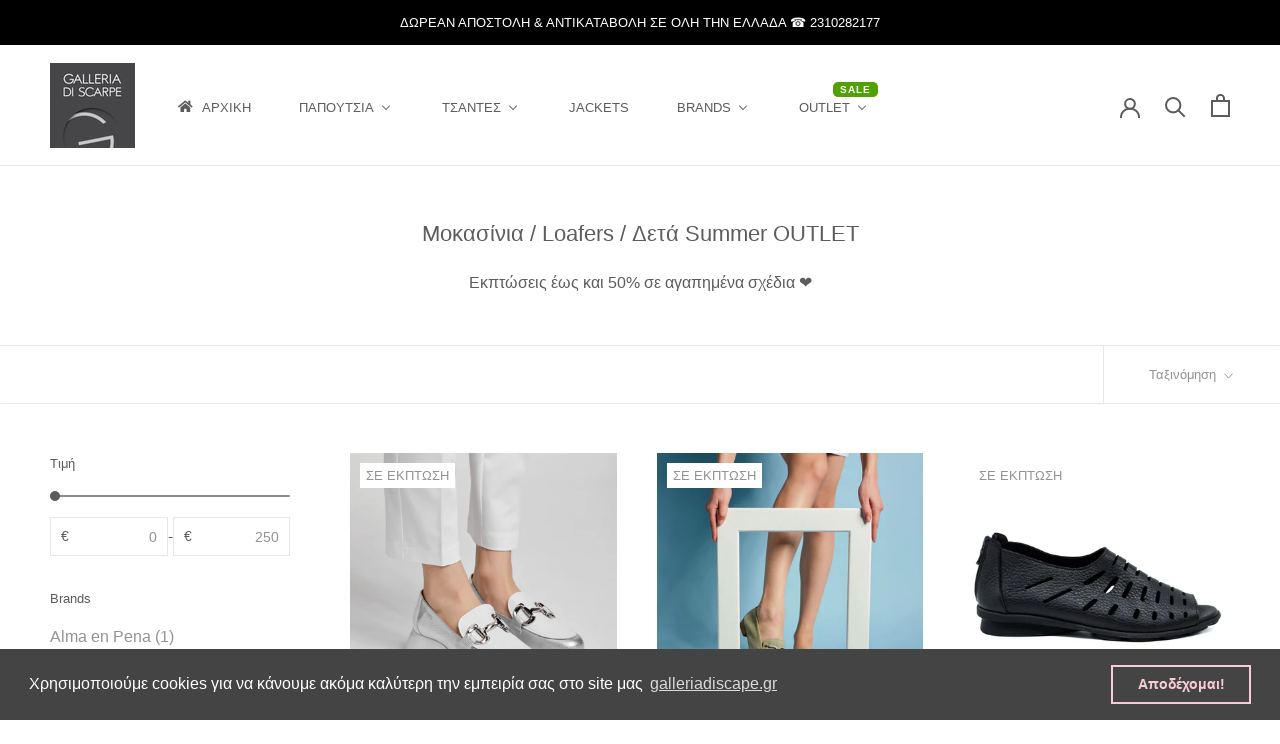

--- FILE ---
content_type: text/html; charset=utf-8
request_url: https://galleriadiscarpe.gr/collections/mokasinia-deta-loafers-summer-outlet
body_size: 28687
content:
<!doctype html>

<html class="no-js" lang="en">
  <head>
    <!-- Google tag (gtag.js) -->
<script async src="https://www.googletagmanager.com/gtag/js?id=G-NDF66RX06C"></script>
<script>
  window.dataLayer = window.dataLayer || [];
  function gtag(){dataLayer.push(arguments);}
  gtag('js', new Date());

  gtag('config', 'G-NDF66RX06C');
</script>
    <meta charset="utf-8"> 
    <meta http-equiv="X-UA-Compatible" content="IE=edge,chrome=1">
    <meta name="viewport" content="width=device-width, initial-scale=1.0, height=device-height, minimum-scale=1.0, maximum-scale=1.0">
    <meta name="theme-color" content="">

    <title>
      Εκπτωσιακές Μοκασίνια / Loafers / Δετά Summer OUTLET &ndash; galleria di scarpe
    </title><meta name="description" content="Εκπτωσιακές γόβες &amp; γοβάκια των εταιριών Arche, Alma en Pena, Azuree, Bibi Lou, Carmens, Castaner, Dei Colli, Favela, Galleria di Scarpe, Guess, Jeffrey Campbell, Janet &amp; Janet, Kanna shoes, Marc Jacobs, Mourtzi, Paloma Barcelo, Pons Quintana, Pretty Ballerinas, Trussardi, Vic Matie, Wonders, Zinda."><link rel="canonical" href="https://galleriadiscarpe.gr/collections/mokasinia-deta-loafers-summer-outlet"><link rel="shortcut icon" href="//galleriadiscarpe.gr/cdn/shop/files/logo-gall_6ad99763-5d0d-4dce-8d08-a7f6ddb54e0b_96x.jpg?v=1677072347" type="image/png"><meta property="og:type" content="website">
  <meta property="og:title" content="Μοκασίνια / Loafers / Δετά Summer OUTLET">
  <meta property="og:image" content="http://galleriadiscarpe.gr/cdn/shop/files/wonders-loafers-platformes-me-toka-3604-plata-galleriadiscarpe3.jpg?v=1712316159">
  <meta property="og:image:secure_url" content="https://galleriadiscarpe.gr/cdn/shop/files/wonders-loafers-platformes-me-toka-3604-plata-galleriadiscarpe3.jpg?v=1712316159">
  <meta property="og:image:width" content="1800">
  <meta property="og:image:height" content="1800"><meta property="og:description" content="Εκπτωσιακές γόβες &amp; γοβάκια των εταιριών Arche, Alma en Pena, Azuree, Bibi Lou, Carmens, Castaner, Dei Colli, Favela, Galleria di Scarpe, Guess, Jeffrey Campbell, Janet &amp; Janet, Kanna shoes, Marc Jacobs, Mourtzi, Paloma Barcelo, Pons Quintana, Pretty Ballerinas, Trussardi, Vic Matie, Wonders, Zinda."><meta property="og:url" content="https://galleriadiscarpe.gr/collections/mokasinia-deta-loafers-summer-outlet">
<meta property="og:site_name" content="galleria di scarpe"><meta name="twitter:card" content="summary"><meta name="twitter:title" content="Μοκασίνια / Loafers / Δετά Summer OUTLET">
  <meta name="twitter:description" content="Εκπτώσεις έως και 50% σε αγαπημένα σχέδια ❤️">
  <meta name="twitter:image" content="https://galleriadiscarpe.gr/cdn/shop/files/wonders-loafers-platformes-me-toka-3604-plata-galleriadiscarpe3_600x600_crop_center.jpg?v=1712316159">
    <style>
  
  

  
  
  

  :root {
    --heading-font-family : Helvetica, Arial, sans-serif;
    --heading-font-weight : 400;
    --heading-font-style  : normal;

    --text-font-family : Helvetica, Arial, sans-serif;
    --text-font-weight : 400;
    --text-font-style  : normal;

    --base-text-font-size   : 16px;
    --default-text-font-size: 14px;--background          : #ffffff;
    --background-rgb      : 255, 255, 255;
    --light-background    : #ffffff;
    --light-background-rgb: 255, 255, 255;
    --heading-color       : #5c5c5c;
    --text-color          : #5c5c5c;
    --text-color-rgb      : 92, 92, 92;
    --text-color-light    : #939393;
    --text-color-light-rgb: 147, 147, 147;
    --link-color          : #323232;
    --link-color-rgb      : 50, 50, 50;
    --border-color        : #e7e7e7;
    --border-color-rgb    : 231, 231, 231;

    --button-background    : #ffffff;
    --button-background-rgb: 255, 255, 255;
    --button-text-color    : #5c5c5c;

    --header-background       : #ffffff;
    --header-heading-color    : #5c5c5c;
    --header-light-text-color : #939393;
    --header-border-color     : #e7e7e7;

    --footer-background    : #5c5c5c;
    --footer-text-color    : #ffffff;
    --footer-heading-color : #ffffff;
    --footer-border-color  : #747474;

    --navigation-background      : #ffffff;
    --navigation-background-rgb  : 255, 255, 255;
    --navigation-text-color      : #5c5c5c;
    --navigation-text-color-light: rgba(92, 92, 92, 0.5);
    --navigation-border-color    : rgba(92, 92, 92, 0.25);

    --newsletter-popup-background     : #ffffff;
    --newsletter-popup-text-color     : #323232;
    --newsletter-popup-text-color-rgb : 50, 50, 50;

    --secondary-elements-background       : #5c5c5c;
    --secondary-elements-background-rgb   : 92, 92, 92;
    --secondary-elements-text-color       : #ffffff;
    --secondary-elements-text-color-light : rgba(255, 255, 255, 0.5);
    --secondary-elements-border-color     : rgba(255, 255, 255, 0.25);

    --product-sale-price-color    : #f94c43;
    --product-sale-price-color-rgb: 249, 76, 67;
    --product-star-rating: #f6a429;

    /* Shopify related variables */
    --payment-terms-background-color: #ffffff;

    /* Products */

    --horizontal-spacing-four-products-per-row: 40px;
        --horizontal-spacing-two-products-per-row : 40px;

    --vertical-spacing-four-products-per-row: 60px;
        --vertical-spacing-two-products-per-row : 75px;

    /* Animation */
    --drawer-transition-timing: cubic-bezier(0.645, 0.045, 0.355, 1);
    --header-base-height: 80px; /* We set a default for browsers that do not support CSS variables */

    /* Cursors */
    --cursor-zoom-in-svg    : url(//galleriadiscarpe.gr/cdn/shop/t/8/assets/cursor-zoom-in.svg?v=122378749701556440601676983837);
    --cursor-zoom-in-2x-svg : url(//galleriadiscarpe.gr/cdn/shop/t/8/assets/cursor-zoom-in-2x.svg?v=50835523267676239671676983837);
  }
</style>

<script>
  // IE11 does not have support for CSS variables, so we have to polyfill them
  if (!(((window || {}).CSS || {}).supports && window.CSS.supports('(--a: 0)'))) {
    const script = document.createElement('script');
    script.type = 'text/javascript';
    script.src = 'https://cdn.jsdelivr.net/npm/css-vars-ponyfill@2';
    script.onload = function() {
      cssVars({});
    };

    document.getElementsByTagName('head')[0].appendChild(script);
  }
</script>

    <script>window.performance && window.performance.mark && window.performance.mark('shopify.content_for_header.start');</script><meta name="google-site-verification" content="n6Ec_9KY5UH4J144pZIq5loM-pM5wFnraFkbHzosakc">
<meta id="shopify-digital-wallet" name="shopify-digital-wallet" content="/3622469699/digital_wallets/dialog">
<link rel="alternate" type="application/atom+xml" title="Feed" href="/collections/mokasinia-deta-loafers-summer-outlet.atom" />
<link rel="alternate" hreflang="x-default" href="https://galleriadiscarpe.gr/collections/mokasinia-deta-loafers-summer-outlet">
<link rel="alternate" hreflang="en" href="https://galleriadiscarpe.gr/collections/mokasinia-deta-loafers-summer-outlet">
<link rel="alternate" hreflang="el" href="https://galleriadiscarpe.gr/el/collections/mokasinia-deta-loafers-summer-outlet">
<link rel="alternate" type="application/json+oembed" href="https://galleriadiscarpe.gr/collections/mokasinia-deta-loafers-summer-outlet.oembed">
<script async="async" src="/checkouts/internal/preloads.js?locale=en-GR"></script>
<script id="shopify-features" type="application/json">{"accessToken":"476eb46b339f88db2f3b6de90eb40a54","betas":["rich-media-storefront-analytics"],"domain":"galleriadiscarpe.gr","predictiveSearch":true,"shopId":3622469699,"locale":"en"}</script>
<script>var Shopify = Shopify || {};
Shopify.shop = "galleria-di-scarpe.myshopify.com";
Shopify.locale = "en";
Shopify.currency = {"active":"EUR","rate":"1.0"};
Shopify.country = "GR";
Shopify.theme = {"name":"Prestige Febr. '23","id":137107243247,"schema_name":"Prestige","schema_version":"6.0.0","theme_store_id":855,"role":"main"};
Shopify.theme.handle = "null";
Shopify.theme.style = {"id":null,"handle":null};
Shopify.cdnHost = "galleriadiscarpe.gr/cdn";
Shopify.routes = Shopify.routes || {};
Shopify.routes.root = "/";</script>
<script type="module">!function(o){(o.Shopify=o.Shopify||{}).modules=!0}(window);</script>
<script>!function(o){function n(){var o=[];function n(){o.push(Array.prototype.slice.apply(arguments))}return n.q=o,n}var t=o.Shopify=o.Shopify||{};t.loadFeatures=n(),t.autoloadFeatures=n()}(window);</script>
<script id="shop-js-analytics" type="application/json">{"pageType":"collection"}</script>
<script defer="defer" async type="module" src="//galleriadiscarpe.gr/cdn/shopifycloud/shop-js/modules/v2/client.init-shop-cart-sync_BT-GjEfc.en.esm.js"></script>
<script defer="defer" async type="module" src="//galleriadiscarpe.gr/cdn/shopifycloud/shop-js/modules/v2/chunk.common_D58fp_Oc.esm.js"></script>
<script defer="defer" async type="module" src="//galleriadiscarpe.gr/cdn/shopifycloud/shop-js/modules/v2/chunk.modal_xMitdFEc.esm.js"></script>
<script type="module">
  await import("//galleriadiscarpe.gr/cdn/shopifycloud/shop-js/modules/v2/client.init-shop-cart-sync_BT-GjEfc.en.esm.js");
await import("//galleriadiscarpe.gr/cdn/shopifycloud/shop-js/modules/v2/chunk.common_D58fp_Oc.esm.js");
await import("//galleriadiscarpe.gr/cdn/shopifycloud/shop-js/modules/v2/chunk.modal_xMitdFEc.esm.js");

  window.Shopify.SignInWithShop?.initShopCartSync?.({"fedCMEnabled":true,"windoidEnabled":true});

</script>
<script>(function() {
  var isLoaded = false;
  function asyncLoad() {
    if (isLoaded) return;
    isLoaded = true;
    var urls = ["https:\/\/cdn.shopify.com\/s\/files\/1\/0036\/2246\/9699\/t\/8\/assets\/booster_eu_cookie_3622469699.js?v=1677074329\u0026shop=galleria-di-scarpe.myshopify.com","https:\/\/cdn.nfcube.com\/instafeed-4d3150d92b45764114561f4dd2806b0b.js?shop=galleria-di-scarpe.myshopify.com"];
    for (var i = 0; i < urls.length; i++) {
      var s = document.createElement('script');
      s.type = 'text/javascript';
      s.async = true;
      s.src = urls[i];
      var x = document.getElementsByTagName('script')[0];
      x.parentNode.insertBefore(s, x);
    }
  };
  if(window.attachEvent) {
    window.attachEvent('onload', asyncLoad);
  } else {
    window.addEventListener('load', asyncLoad, false);
  }
})();</script>
<script id="__st">var __st={"a":3622469699,"offset":7200,"reqid":"8601aa86-4353-4110-959b-8aa108163aa6-1769034034","pageurl":"galleriadiscarpe.gr\/collections\/mokasinia-deta-loafers-summer-outlet","u":"b7c2b252f164","p":"collection","rtyp":"collection","rid":390792708335};</script>
<script>window.ShopifyPaypalV4VisibilityTracking = true;</script>
<script id="captcha-bootstrap">!function(){'use strict';const t='contact',e='account',n='new_comment',o=[[t,t],['blogs',n],['comments',n],[t,'customer']],c=[[e,'customer_login'],[e,'guest_login'],[e,'recover_customer_password'],[e,'create_customer']],r=t=>t.map((([t,e])=>`form[action*='/${t}']:not([data-nocaptcha='true']) input[name='form_type'][value='${e}']`)).join(','),a=t=>()=>t?[...document.querySelectorAll(t)].map((t=>t.form)):[];function s(){const t=[...o],e=r(t);return a(e)}const i='password',u='form_key',d=['recaptcha-v3-token','g-recaptcha-response','h-captcha-response',i],f=()=>{try{return window.sessionStorage}catch{return}},m='__shopify_v',_=t=>t.elements[u];function p(t,e,n=!1){try{const o=window.sessionStorage,c=JSON.parse(o.getItem(e)),{data:r}=function(t){const{data:e,action:n}=t;return t[m]||n?{data:e,action:n}:{data:t,action:n}}(c);for(const[e,n]of Object.entries(r))t.elements[e]&&(t.elements[e].value=n);n&&o.removeItem(e)}catch(o){console.error('form repopulation failed',{error:o})}}const l='form_type',E='cptcha';function T(t){t.dataset[E]=!0}const w=window,h=w.document,L='Shopify',v='ce_forms',y='captcha';let A=!1;((t,e)=>{const n=(g='f06e6c50-85a8-45c8-87d0-21a2b65856fe',I='https://cdn.shopify.com/shopifycloud/storefront-forms-hcaptcha/ce_storefront_forms_captcha_hcaptcha.v1.5.2.iife.js',D={infoText:'Protected by hCaptcha',privacyText:'Privacy',termsText:'Terms'},(t,e,n)=>{const o=w[L][v],c=o.bindForm;if(c)return c(t,g,e,D).then(n);var r;o.q.push([[t,g,e,D],n]),r=I,A||(h.body.append(Object.assign(h.createElement('script'),{id:'captcha-provider',async:!0,src:r})),A=!0)});var g,I,D;w[L]=w[L]||{},w[L][v]=w[L][v]||{},w[L][v].q=[],w[L][y]=w[L][y]||{},w[L][y].protect=function(t,e){n(t,void 0,e),T(t)},Object.freeze(w[L][y]),function(t,e,n,w,h,L){const[v,y,A,g]=function(t,e,n){const i=e?o:[],u=t?c:[],d=[...i,...u],f=r(d),m=r(i),_=r(d.filter((([t,e])=>n.includes(e))));return[a(f),a(m),a(_),s()]}(w,h,L),I=t=>{const e=t.target;return e instanceof HTMLFormElement?e:e&&e.form},D=t=>v().includes(t);t.addEventListener('submit',(t=>{const e=I(t);if(!e)return;const n=D(e)&&!e.dataset.hcaptchaBound&&!e.dataset.recaptchaBound,o=_(e),c=g().includes(e)&&(!o||!o.value);(n||c)&&t.preventDefault(),c&&!n&&(function(t){try{if(!f())return;!function(t){const e=f();if(!e)return;const n=_(t);if(!n)return;const o=n.value;o&&e.removeItem(o)}(t);const e=Array.from(Array(32),(()=>Math.random().toString(36)[2])).join('');!function(t,e){_(t)||t.append(Object.assign(document.createElement('input'),{type:'hidden',name:u})),t.elements[u].value=e}(t,e),function(t,e){const n=f();if(!n)return;const o=[...t.querySelectorAll(`input[type='${i}']`)].map((({name:t})=>t)),c=[...d,...o],r={};for(const[a,s]of new FormData(t).entries())c.includes(a)||(r[a]=s);n.setItem(e,JSON.stringify({[m]:1,action:t.action,data:r}))}(t,e)}catch(e){console.error('failed to persist form',e)}}(e),e.submit())}));const S=(t,e)=>{t&&!t.dataset[E]&&(n(t,e.some((e=>e===t))),T(t))};for(const o of['focusin','change'])t.addEventListener(o,(t=>{const e=I(t);D(e)&&S(e,y())}));const B=e.get('form_key'),M=e.get(l),P=B&&M;t.addEventListener('DOMContentLoaded',(()=>{const t=y();if(P)for(const e of t)e.elements[l].value===M&&p(e,B);[...new Set([...A(),...v().filter((t=>'true'===t.dataset.shopifyCaptcha))])].forEach((e=>S(e,t)))}))}(h,new URLSearchParams(w.location.search),n,t,e,['guest_login'])})(!0,!0)}();</script>
<script integrity="sha256-4kQ18oKyAcykRKYeNunJcIwy7WH5gtpwJnB7kiuLZ1E=" data-source-attribution="shopify.loadfeatures" defer="defer" src="//galleriadiscarpe.gr/cdn/shopifycloud/storefront/assets/storefront/load_feature-a0a9edcb.js" crossorigin="anonymous"></script>
<script data-source-attribution="shopify.dynamic_checkout.dynamic.init">var Shopify=Shopify||{};Shopify.PaymentButton=Shopify.PaymentButton||{isStorefrontPortableWallets:!0,init:function(){window.Shopify.PaymentButton.init=function(){};var t=document.createElement("script");t.src="https://galleriadiscarpe.gr/cdn/shopifycloud/portable-wallets/latest/portable-wallets.en.js",t.type="module",document.head.appendChild(t)}};
</script>
<script data-source-attribution="shopify.dynamic_checkout.buyer_consent">
  function portableWalletsHideBuyerConsent(e){var t=document.getElementById("shopify-buyer-consent"),n=document.getElementById("shopify-subscription-policy-button");t&&n&&(t.classList.add("hidden"),t.setAttribute("aria-hidden","true"),n.removeEventListener("click",e))}function portableWalletsShowBuyerConsent(e){var t=document.getElementById("shopify-buyer-consent"),n=document.getElementById("shopify-subscription-policy-button");t&&n&&(t.classList.remove("hidden"),t.removeAttribute("aria-hidden"),n.addEventListener("click",e))}window.Shopify?.PaymentButton&&(window.Shopify.PaymentButton.hideBuyerConsent=portableWalletsHideBuyerConsent,window.Shopify.PaymentButton.showBuyerConsent=portableWalletsShowBuyerConsent);
</script>
<script data-source-attribution="shopify.dynamic_checkout.cart.bootstrap">document.addEventListener("DOMContentLoaded",(function(){function t(){return document.querySelector("shopify-accelerated-checkout-cart, shopify-accelerated-checkout")}if(t())Shopify.PaymentButton.init();else{new MutationObserver((function(e,n){t()&&(Shopify.PaymentButton.init(),n.disconnect())})).observe(document.body,{childList:!0,subtree:!0})}}));
</script>

<script>window.performance && window.performance.mark && window.performance.mark('shopify.content_for_header.end');</script>

    <link rel="stylesheet" href="//galleriadiscarpe.gr/cdn/shop/t/8/assets/theme.css?v=156447028736477231991676983822">

    <script>// This allows to expose several variables to the global scope, to be used in scripts
      window.theme = {
        pageType: "collection",
        moneyFormat: "€{{amount_with_comma_separator}}",
        moneyWithCurrencyFormat: "€{{amount_with_comma_separator}} EUR",
        currencyCodeEnabled: false,
        productImageSize: "natural",
        searchMode: "product",
        showPageTransition: true,
        showElementStaggering: true,
        showImageZooming: true
      };

      window.routes = {
        rootUrl: "\/",
        rootUrlWithoutSlash: '',
        cartUrl: "\/cart",
        cartAddUrl: "\/cart\/add",
        cartChangeUrl: "\/cart\/change",
        searchUrl: "\/search",
        productRecommendationsUrl: "\/recommendations\/products"
      };

      window.languages = {
        cartAddNote: "Προσθέστε σημείωμα στην παραγγελία σας",
        cartEditNote: "Επεξεργαστείτε τη σημείωση παραγγελίας",
        productImageLoadingError: "This image could not be loaded. Please try to reload the page.",
        productFormAddToCart: "ΠΡΟΣΘΗΚΗ ΣΤΟ ΚΑΛΑΘΙ",
        productFormUnavailable: "Unavailable",
        productFormSoldOut: "Sold Out",
        shippingEstimatorOneResult: "1 διαθέσιμη επιλογή:",
        shippingEstimatorMoreResults: "{{count}} επιλογές διαθέσιμες: ",
        shippingEstimatorNoResults: "Δεν βρέθηκα μεταφορικά"
      };

      window.lazySizesConfig = {
        loadHidden: false,
        hFac: 0.5,
        expFactor: 2,
        ricTimeout: 150,
        lazyClass: 'Image--lazyLoad',
        loadingClass: 'Image--lazyLoading',
        loadedClass: 'Image--lazyLoaded'
      };

      document.documentElement.className = document.documentElement.className.replace('no-js', 'js');
      document.documentElement.style.setProperty('--window-height', window.innerHeight + 'px');

      // We do a quick detection of some features (we could use Modernizr but for so little...)
      (function() {
        document.documentElement.className += ((window.CSS && window.CSS.supports('(position: sticky) or (position: -webkit-sticky)')) ? ' supports-sticky' : ' no-supports-sticky');
        document.documentElement.className += (window.matchMedia('(-moz-touch-enabled: 1), (hover: none)')).matches ? ' no-supports-hover' : ' supports-hover';
      }());

      
    </script>

    <script src="//galleriadiscarpe.gr/cdn/shop/t/8/assets/lazysizes.min.js?v=174358363404432586981676983822" async></script><script src="//galleriadiscarpe.gr/cdn/shop/t/8/assets/libs.min.js?v=26178543184394469741676983822" defer></script>
    <script src="//galleriadiscarpe.gr/cdn/shop/t/8/assets/theme.js?v=24122939957690793171676983822" defer></script>
    <script src="//galleriadiscarpe.gr/cdn/shop/t/8/assets/custom.js?v=183944157590872491501676983822" defer></script>

    <script>
      (function () {
        window.onpageshow = function() {
          if (window.theme.showPageTransition) {
            var pageTransition = document.querySelector('.PageTransition');

            if (pageTransition) {
              pageTransition.style.visibility = 'visible';
              pageTransition.style.opacity = '0';
            }
          }

          // When the page is loaded from the cache, we have to reload the cart content
          document.documentElement.dispatchEvent(new CustomEvent('cart:refresh', {
            bubbles: true
          }));
        };
      })();
    </script>

    


  <script type="application/ld+json">
  {
    "@context": "http://schema.org",
    "@type": "BreadcrumbList",
  "itemListElement": [{
      "@type": "ListItem",
      "position": 1,
      "name": "Home",
      "item": "https://galleriadiscarpe.gr"
    },{
          "@type": "ListItem",
          "position": 2,
          "name": "Μοκασίνια \/ Loafers \/ Δετά Summer OUTLET",
          "item": "https://galleriadiscarpe.gr/collections/mokasinia-deta-loafers-summer-outlet"
        }]
  }
  </script>

  <!-- BEGIN app block: shopify://apps/buddha-mega-menu-navigation/blocks/megamenu/dbb4ce56-bf86-4830-9b3d-16efbef51c6f -->
<script>
        var productImageAndPrice = [],
            collectionImages = [],
            articleImages = [],
            mmLivIcons = false,
            mmFlipClock = false,
            mmFixesUseJquery = false,
            mmNumMMI = 6,
            mmSchemaTranslation = {},
            mmMenuStrings =  {"menuStrings":{"default":{"ΑΡΧΙΚΗ":"ΑΡΧΙΚΗ","ΠΑΠΟΥΤΣΙΑ":"ΠΑΠΟΥΤΣΙΑ","Sneakers":"Sneakers","Γόβες / Γοβάκια ":"Γόβες / Γοβάκια ","Μοκασίνια / Loafers / Δετά":"Μοκασίνια / Loafers / Δετά","Μπαλαρίνες":"Μπαλαρίνες","Μποτάκια":"Μποτάκια","Μπότες":"Μπότες","Πλατφόρμες":"Πλατφόρμες","Χειμερινά Πέδιλα / Mules / Slingbacks":"Χειμερινά Πέδιλα / Mules / Slingbacks","ΤΣΑΝΤΕΣ":"ΤΣΑΝΤΕΣ","Alma en Pena":"Alma en Pena","Frau":"Frau","Marian":"Marian","Pons Quintana":"Pons Quintana","Rebelle":"Rebelle","Stefano Ghilardi":"Stefano Ghilardi","Twenty FourHaitch":"Twenty FourHaitch","ViaMailBag":"ViaMailBag","Vic Matie":"Vic Matie","Όλες οι τσάντες":"Όλες οι τσάντες","JACKETS":"JACKETS","BRANDS":"BRANDS","A":"A","Alibi":"Alibi","Alma en Pena Τσάντες":"Alma en Pena Τσάντες","Antonia Capri":"Antonia Capri","Arche":"Arche","B":"B","Bibi Lou":"Bibi Lou","C":"C","Carmens":"Carmens","Carrano":"Carrano","Crime London":"Crime London","D":"D","Dei Colli":"Dei Colli","F":"F","Fabio Rusconi":"Fabio Rusconi","Favela":"Favela","Frau Τσάντες":"Frau Τσάντες","Freaky Nation Jackets":"Freaky Nation Jackets","Frida":"Frida","G":"G","Gaia Bardelli":"Gaia Bardelli","Galleria di Scarpe":"Galleria di Scarpe","Gianni Crasto":"Gianni Crasto","H":"H","Hoff":"Hoff","Hogl":"Hogl","J":"J","Janet & Janet":"Janet & Janet","Jeffrey Campbell":"Jeffrey Campbell","K":"K","Kanna Shoes":"Kanna Shoes","Keh Noo":"Keh Noo","L":"L","Lemon Jelly":"Lemon Jelly","Lola Cruz":"Lola Cruz","M":"M","Marian Τσάντες":"Marian Τσάντες","Mimmu":"Mimmu","Mourtzi":"Mourtzi","N":"N","Nan-ku":"Nan-ku","P":"P","Paloma Barcelo":"Paloma Barcelo","Pedro Anton":"Pedro Anton","Philippe Lang":"Philippe Lang","Pons Quintana Τσάντες":"Pons Quintana Τσάντες","Pretty Ballerinas":"Pretty Ballerinas","R":"R","Rebelle Τσάντες":"Rebelle Τσάντες","S":"S","Schutz":"Schutz","Stefano Ghilardi Τσάντες":"Stefano Ghilardi Τσάντες","T":"T","Twenty Fourhaitch":"Twenty Fourhaitch","Twenty FourHaitch Τσάντες":"Twenty FourHaitch Τσάντες","U":"U","Unisa":"Unisa","V":"V","Vic Matie Τσάντες":"Vic Matie Τσάντες","W":"W","Windsor Smith":"Windsor Smith","Wonders":"Wonders","Z":"Z","Zinda":"Zinda","OUTLET":"OUTLET","Φθινόπωρο - Χειμώνας":"Φθινόπωρο - Χειμώνας","Γόβες / Γοβάκια":"Γόβες / Γοβάκια","Χειμερινά Πέδιλα / Mules / Slingback":"Χειμερινά Πέδιλα / Mules / Slingback","Άνοιξη - Καλοκαίρι":"Άνοιξη - Καλοκαίρι","Sneakers ":"Sneakers ","Πέδιλα / Πέδιλα με Φιάπα":"Πέδιλα / Πέδιλα με Φιάπα","Σανδάλια / Παντόφλες":"Σανδάλια / Παντόφλες","Mules":"Mules","Πλατφόρμες ":"Πλατφόρμες ","Εσπαντρίγιες ":"Εσπαντρίγιες ","Μπότες / Μποτάκια":"Μπότες / Μποτάκια","Τσόκαρα":"Τσόκαρα","Τσάντες":"Τσάντες","Τσάντες / Πορτοφόλια":"Τσάντες / Πορτοφόλια","Ρούχα":"Ρούχα","Καφτάνια":"Καφτάνια","Jackets":"Jackets","Προσφορές":"Προσφορές","Προσφορές 49€":"Προσφορές 49€","Προσφορές 59€":"Προσφορές 59€","Προσφορές 79€":"Προσφορές 79€"}},"additional":{"default":{"NEW":"NEW","SALE":"SALE","HOT":"HOT"}}} ,
            mmShopLocale = "en",
            mmShopLocaleCollectionsRoute = "/collections",
            mmSchemaDesignJSON = [{"action":"menu-select","value":"main-menu"},{"action":"design","setting":"link_hover_color","value":"#c01d1d"},{"action":"design","setting":"font_family","value":"Default"},{"action":"design","setting":"font_size","value":"13px"},{"action":"design","setting":"text_color","value":"#222222"},{"action":"design","setting":"background_hover_color","value":"#f9f9f9"},{"action":"design","setting":"background_color","value":"#ffffff"},{"action":"design","setting":"price_color","value":"#0da19a"},{"action":"design","setting":"contact_right_btn_text_color","value":"#ffffff"},{"action":"design","setting":"contact_right_btn_bg_color","value":"#3A3A3A"},{"action":"design","setting":"contact_left_bg_color","value":"#3A3A3A"},{"action":"design","setting":"contact_left_alt_color","value":"#CCCCCC"},{"action":"design","setting":"contact_left_text_color","value":"#f1f1f0"},{"action":"design","setting":"addtocart_enable","value":"true"},{"action":"design","setting":"addtocart_text_color","value":"#333333"},{"action":"design","setting":"addtocart_background_color","value":"#ffffff"},{"action":"design","setting":"addtocart_text_hover_color","value":"#ffffff"},{"action":"design","setting":"addtocart_background_hover_color","value":"#0da19a"},{"action":"design","setting":"countdown_color","value":"#ffffff"},{"action":"design","setting":"countdown_background_color","value":"#333333"},{"action":"design","setting":"vertical_font_family","value":"Default"},{"action":"design","setting":"vertical_font_size","value":"13px"},{"action":"design","setting":"vertical_price_color","value":"#ffffff"},{"action":"design","setting":"vertical_contact_right_btn_text_color","value":"#ffffff"},{"action":"design","setting":"vertical_addtocart_enable","value":"true"},{"action":"design","setting":"vertical_addtocart_text_color","value":"#ffffff"},{"action":"design","setting":"vertical_countdown_color","value":"#ffffff"},{"action":"design","setting":"vertical_countdown_background_color","value":"#333333"},{"action":"design","setting":"vertical_addtocart_background_color","value":"#333333"},{"action":"design","setting":"vertical_contact_right_btn_bg_color","value":"#333333"},{"action":"design","setting":"vertical_contact_left_alt_color","value":"#333333"},{"action":"design","setting":"main_menu_item_columns_qsYtc","value":"3"},{"action":"design","setting":"vertical_background_color","value":"#ffffff"},{"action":"design","setting":"vertical_text_color","value":"#000000"},{"action":"design","setting":"vertical_link_hover_color","value":"#7d7373"}],
            mmDomChangeSkipUl = "",
            buddhaMegaMenuShop = "galleria-di-scarpe.myshopify.com",
            mmWireframeCompression = "0",
            mmExtensionAssetUrl = "https://cdn.shopify.com/extensions/019abe06-4a3f-7763-88da-170e1b54169b/mega-menu-151/assets/";var bestSellersHTML = '';var newestProductsHTML = '';/* get link lists api */
        var linkLists={"main-menu" : {"title":"ΚΕΝΤΡΙΚΟ ΜΕΝΟΥ", "items":["/","/collections","/collections","/",]},"footer" : {"title":"Πληροφορίες", "items":["/pages/katastima-thessaloniki","/policies/refund-policy","/policies/shipping-policy","/policies/terms-of-service",]},"link-list" : {"title":"Ο Λογαριασμός μου", "items":["https://galleriadiscarpe.gr/account/login","https://galleriadiscarpe.gr/account/login",]},"customer-account-main-menu" : {"title":"Customer account main menu", "items":["/","https://shopify.com/3622469699/account/orders?locale=en&amp;region_country=GR",]},};/*ENDPARSE*/

        

        /* set product prices *//* get the collection images *//* get the article images *//* customer fixes */
        var mmThemeFixesBeforeInit = function(){ customMenuUls = ".SidebarMenu__Nav--primary, .Header__MainNav>.HorizontalList, .menu.center, #nav .mm-panel .mm-listview,ul"; mmVerticalMenus=".SidebarMenu__Nav--primary"; }; var mmThemeFixesBefore = function(){ if (tempMenuObject.u.matches(".SidebarMenu__Nav--primary")) { tempMenuObject.forceMenu = true; tempMenuObject.skipCheck = true; tempMenuObject.liClasses = "Collapsible"; tempMenuObject.aClasses = "Collapsible__Button Heading Link Link--primary u-h6"; tempMenuObject.liItems = tempMenuObject.u.children; } else if (tempMenuObject.u.matches(".Header__MainNav>.HorizontalList")) { tempMenuObject.forceMenu = true; tempMenuObject.skipCheck = true; tempMenuObject.liClasses = "HorizontalList__Item"; tempMenuObject.aClasses = "Heading u-h6"; tempMenuObject.liItems = tempMenuObject.u.children; } else if (tempMenuObject.u.matches(".header__primary-nav>ul")) { tempMenuObject.forceMenu = true; tempMenuObject.skipCheck = true; tempMenuObject.liClasses = "header__primary-nav-item"; tempMenuObject.aClasses = "block h6"; tempMenuObject.liItems = tempMenuObject.u.children; } else if (tempMenuObject.u.matches(".header-sidebar__linklist")) { tempMenuObject.forceMenu = true; tempMenuObject.skipCheck = true; tempMenuObject.liClasses = "header-sidebar__linklist-button h6"; tempMenuObject.aClasses = "header-sidebar__linklist-button h6"; tempMenuObject.liItems = tempMenuObject.u.children; } mmAddStyle(" .vertical-mega-menu .buddha-menu-item {list-style: none;} .header__primary-nav>ul>.buddha-menu-item {margin: -15px 0;} .header__primary-nav>ul>.buddha-menu-item>a {padding: 15px 0;} .header-sidebar__footer {opacity: 1 !important; transform: translateY(0px) !important}; ", "themeScript"); }; 
        

        var mmWireframe = {"html" : "<li role=\"none\" class=\"buddha-menu-item\" itemId=\"EOyTQ\"  ><a data-href=\"/\" href=\"/\" aria-label=\"ΑΡΧΙΚΗ\" data-no-instant=\"\" onclick=\"mmGoToPage(this, event); return false;\" role=\"menuitem\"  ><i class=\"mm-icon static fa fa-home\" aria-hidden=\"true\"></i><span class=\"mm-title\">ΑΡΧΙΚΗ</span></a></li><li role=\"none\" class=\"buddha-menu-item\" itemId=\"5Ny6G\"  ><a data-href=\"no-link\" href=\"#\" rel=\"nofollow\" aria-label=\"ΠΑΠΟΥΤΣΙΑ\" data-no-instant=\"\" onclick=\"return toggleSubmenu(this);\" role=\"menuitem\"  ><span class=\"mm-title\">ΠΑΠΟΥΤΣΙΑ</span><i class=\"mm-arrow mm-angle-down\" aria-hidden=\"true\"></i><span class=\"toggle-menu-btn\" style=\"display:none;\" title=\"Toggle menu\" onclick=\"return toggleSubmenu(this)\"><span class=\"mm-arrow-icon\"><span class=\"bar-one\"></span><span class=\"bar-two\"></span></span></span></a><ul class=\"mm-submenu tree  small mm-last-level\" role=\"menu\"><li data-href=\"/collections/sneakers-fthinoporo-cheimonas\" href=\"/collections/sneakers-fthinoporo-cheimonas\" aria-label=\"Sneakers\" data-no-instant=\"\" onclick=\"mmGoToPage(this, event); return false;\" role=\"menuitem\"  ><a data-href=\"/collections/sneakers-fthinoporo-cheimonas\" href=\"/collections/sneakers-fthinoporo-cheimonas\" aria-label=\"Sneakers\" data-no-instant=\"\" onclick=\"mmGoToPage(this, event); return false;\" role=\"menuitem\"  ><span class=\"mm-title\">Sneakers</span></a></li><li data-href=\"/collections/govakia-goves-fthinoporo-cheimonas\" href=\"/collections/govakia-goves-fthinoporo-cheimonas\" aria-label=\"Γόβες / Γοβάκια \" data-no-instant=\"\" onclick=\"mmGoToPage(this, event); return false;\" role=\"menuitem\"  ><a data-href=\"/collections/govakia-goves-fthinoporo-cheimonas\" href=\"/collections/govakia-goves-fthinoporo-cheimonas\" aria-label=\"Γόβες / Γοβάκια \" data-no-instant=\"\" onclick=\"mmGoToPage(this, event); return false;\" role=\"menuitem\"  ><span class=\"mm-title\">Γόβες / Γοβάκια</span></a></li><li data-href=\"/collections/mokasinia-loafers-deta-fthinoporo-cheimonas\" href=\"/collections/mokasinia-loafers-deta-fthinoporo-cheimonas\" aria-label=\"Μοκασίνια / Loafers / Δετά\" data-no-instant=\"\" onclick=\"mmGoToPage(this, event); return false;\" role=\"menuitem\"  ><a data-href=\"/collections/mokasinia-loafers-deta-fthinoporo-cheimonas\" href=\"/collections/mokasinia-loafers-deta-fthinoporo-cheimonas\" aria-label=\"Μοκασίνια / Loafers / Δετά\" data-no-instant=\"\" onclick=\"mmGoToPage(this, event); return false;\" role=\"menuitem\"  ><span class=\"mm-title\">Μοκασίνια / Loafers / Δετά</span></a></li><li data-href=\"/collections/balarines-fthinoporo-cheimonas\" href=\"/collections/balarines-fthinoporo-cheimonas\" aria-label=\"Μπαλαρίνες\" data-no-instant=\"\" onclick=\"mmGoToPage(this, event); return false;\" role=\"menuitem\"  ><a data-href=\"/collections/balarines-fthinoporo-cheimonas\" href=\"/collections/balarines-fthinoporo-cheimonas\" aria-label=\"Μπαλαρίνες\" data-no-instant=\"\" onclick=\"mmGoToPage(this, event); return false;\" role=\"menuitem\"  ><span class=\"mm-title\">Μπαλαρίνες</span></a></li><li data-href=\"/collections/botakia-fthinoporo-cheimonas\" href=\"/collections/botakia-fthinoporo-cheimonas\" aria-label=\"Μποτάκια\" data-no-instant=\"\" onclick=\"mmGoToPage(this, event); return false;\" role=\"menuitem\"  ><a data-href=\"/collections/botakia-fthinoporo-cheimonas\" href=\"/collections/botakia-fthinoporo-cheimonas\" aria-label=\"Μποτάκια\" data-no-instant=\"\" onclick=\"mmGoToPage(this, event); return false;\" role=\"menuitem\"  ><span class=\"mm-title\">Μποτάκια</span></a></li><li data-href=\"/collections/mpotes-fthinoporo-cheimonas\" href=\"/collections/mpotes-fthinoporo-cheimonas\" aria-label=\"Μπότες\" data-no-instant=\"\" onclick=\"mmGoToPage(this, event); return false;\" role=\"menuitem\"  ><a data-href=\"/collections/mpotes-fthinoporo-cheimonas\" href=\"/collections/mpotes-fthinoporo-cheimonas\" aria-label=\"Μπότες\" data-no-instant=\"\" onclick=\"mmGoToPage(this, event); return false;\" role=\"menuitem\"  ><span class=\"mm-title\">Μπότες</span></a></li><li data-href=\"/collections/platformes-fthinoporo-cheimonas\" href=\"/collections/platformes-fthinoporo-cheimonas\" aria-label=\"Πλατφόρμες\" data-no-instant=\"\" onclick=\"mmGoToPage(this, event); return false;\" role=\"menuitem\"  ><a data-href=\"/collections/platformes-fthinoporo-cheimonas\" href=\"/collections/platformes-fthinoporo-cheimonas\" aria-label=\"Πλατφόρμες\" data-no-instant=\"\" onclick=\"mmGoToPage(this, event); return false;\" role=\"menuitem\"  ><span class=\"mm-title\">Πλατφόρμες</span></a></li><li data-href=\"/collections/pedila-mules-slingbacks-winter\" href=\"/collections/pedila-mules-slingbacks-winter\" aria-label=\"Χειμερινά Πέδιλα / Mules / Slingbacks\" data-no-instant=\"\" onclick=\"mmGoToPage(this, event); return false;\" role=\"menuitem\"  ><a data-href=\"/collections/pedila-mules-slingbacks-winter\" href=\"/collections/pedila-mules-slingbacks-winter\" aria-label=\"Χειμερινά Πέδιλα / Mules / Slingbacks\" data-no-instant=\"\" onclick=\"mmGoToPage(this, event); return false;\" role=\"menuitem\"  ><span class=\"mm-title\">Χειμερινά Πέδιλα / Mules / Slingbacks</span></a></li></ul></li><li role=\"none\" class=\"buddha-menu-item\" itemId=\"awJxh\"  ><a data-href=\"no-link\" href=\"#\" rel=\"nofollow\" aria-label=\"ΤΣΑΝΤΕΣ\" data-no-instant=\"\" onclick=\"return toggleSubmenu(this);\" role=\"menuitem\"  ><span class=\"mm-title\">ΤΣΑΝΤΕΣ</span><i class=\"mm-arrow mm-angle-down\" aria-hidden=\"true\"></i><span class=\"toggle-menu-btn\" style=\"display:none;\" title=\"Toggle menu\" onclick=\"return toggleSubmenu(this)\"><span class=\"mm-arrow-icon\"><span class=\"bar-one\"></span><span class=\"bar-two\"></span></span></span></a><ul class=\"mm-submenu tree  small mm-last-level\" role=\"menu\"><li data-href=\"/collections/alma-en-pena-tsantes\" href=\"/collections/alma-en-pena-tsantes\" aria-label=\"Alma en Pena\" data-no-instant=\"\" onclick=\"mmGoToPage(this, event); return false;\" role=\"menuitem\"  ><a data-href=\"/collections/alma-en-pena-tsantes\" href=\"/collections/alma-en-pena-tsantes\" aria-label=\"Alma en Pena\" data-no-instant=\"\" onclick=\"mmGoToPage(this, event); return false;\" role=\"menuitem\"  ><span class=\"mm-title\">Alma en Pena</span></a></li><li data-href=\"/collections/frau-tsantes\" href=\"/collections/frau-tsantes\" aria-label=\"Frau\" data-no-instant=\"\" onclick=\"mmGoToPage(this, event); return false;\" role=\"menuitem\"  ><a data-href=\"/collections/frau-tsantes\" href=\"/collections/frau-tsantes\" aria-label=\"Frau\" data-no-instant=\"\" onclick=\"mmGoToPage(this, event); return false;\" role=\"menuitem\"  ><span class=\"mm-title\">Frau</span></a></li><li data-href=\"/collections/marian-tsantes\" href=\"/collections/marian-tsantes\" aria-label=\"Marian\" data-no-instant=\"\" onclick=\"mmGoToPage(this, event); return false;\" role=\"menuitem\"  ><a data-href=\"/collections/marian-tsantes\" href=\"/collections/marian-tsantes\" aria-label=\"Marian\" data-no-instant=\"\" onclick=\"mmGoToPage(this, event); return false;\" role=\"menuitem\"  ><span class=\"mm-title\">Marian</span></a></li><li data-href=\"/collections/pons-quintana-tsantes\" href=\"/collections/pons-quintana-tsantes\" aria-label=\"Pons Quintana\" data-no-instant=\"\" onclick=\"mmGoToPage(this, event); return false;\" role=\"menuitem\"  ><a data-href=\"/collections/pons-quintana-tsantes\" href=\"/collections/pons-quintana-tsantes\" aria-label=\"Pons Quintana\" data-no-instant=\"\" onclick=\"mmGoToPage(this, event); return false;\" role=\"menuitem\"  ><span class=\"mm-title\">Pons Quintana</span></a></li><li data-href=\"/collections/rebelle-tsantes\" href=\"/collections/rebelle-tsantes\" aria-label=\"Rebelle\" data-no-instant=\"\" onclick=\"mmGoToPage(this, event); return false;\" role=\"menuitem\"  ><a data-href=\"/collections/rebelle-tsantes\" href=\"/collections/rebelle-tsantes\" aria-label=\"Rebelle\" data-no-instant=\"\" onclick=\"mmGoToPage(this, event); return false;\" role=\"menuitem\"  ><span class=\"mm-title\">Rebelle</span></a></li><li data-href=\"/collections/stefano-ghilardi-tsantes\" href=\"/collections/stefano-ghilardi-tsantes\" aria-label=\"Stefano Ghilardi\" data-no-instant=\"\" onclick=\"mmGoToPage(this, event); return false;\" role=\"menuitem\"  ><a data-href=\"/collections/stefano-ghilardi-tsantes\" href=\"/collections/stefano-ghilardi-tsantes\" aria-label=\"Stefano Ghilardi\" data-no-instant=\"\" onclick=\"mmGoToPage(this, event); return false;\" role=\"menuitem\"  ><span class=\"mm-title\">Stefano Ghilardi</span></a></li><li data-href=\"/collections/twenty-fourhaitch-tsantes\" href=\"/collections/twenty-fourhaitch-tsantes\" aria-label=\"Twenty FourHaitch\" data-no-instant=\"\" onclick=\"mmGoToPage(this, event); return false;\" role=\"menuitem\"  ><a data-href=\"/collections/twenty-fourhaitch-tsantes\" href=\"/collections/twenty-fourhaitch-tsantes\" aria-label=\"Twenty FourHaitch\" data-no-instant=\"\" onclick=\"mmGoToPage(this, event); return false;\" role=\"menuitem\"  ><span class=\"mm-title\">Twenty FourHaitch</span></a></li><li data-href=\"/collections/viamailbag-tsantes\" href=\"/collections/viamailbag-tsantes\" aria-label=\"ViaMailBag\" data-no-instant=\"\" onclick=\"mmGoToPage(this, event); return false;\" role=\"menuitem\"  ><a data-href=\"/collections/viamailbag-tsantes\" href=\"/collections/viamailbag-tsantes\" aria-label=\"ViaMailBag\" data-no-instant=\"\" onclick=\"mmGoToPage(this, event); return false;\" role=\"menuitem\"  ><span class=\"mm-title\">ViaMailBag</span></a></li><li data-href=\"/collections/vic-matie-tsantes\" href=\"/collections/vic-matie-tsantes\" aria-label=\"Vic Matie\" data-no-instant=\"\" onclick=\"mmGoToPage(this, event); return false;\" role=\"menuitem\"  ><a data-href=\"/collections/vic-matie-tsantes\" href=\"/collections/vic-matie-tsantes\" aria-label=\"Vic Matie\" data-no-instant=\"\" onclick=\"mmGoToPage(this, event); return false;\" role=\"menuitem\"  ><span class=\"mm-title\">Vic Matie</span></a></li><li data-href=\"/collections/tsantes-fthinoporo-cheimonas\" href=\"/collections/tsantes-fthinoporo-cheimonas\" aria-label=\"Όλες οι τσάντες\" data-no-instant=\"\" onclick=\"mmGoToPage(this, event); return false;\" role=\"menuitem\"  ><a data-href=\"/collections/tsantes-fthinoporo-cheimonas\" href=\"/collections/tsantes-fthinoporo-cheimonas\" aria-label=\"Όλες οι τσάντες\" data-no-instant=\"\" onclick=\"mmGoToPage(this, event); return false;\" role=\"menuitem\"  ><span class=\"mm-title\">Όλες οι τσάντες</span></a></li></ul></li><li role=\"none\" class=\"buddha-menu-item\" itemId=\"3Y7Ys\"  ><a data-href=\"/collections/freaky-nation\" href=\"/collections/freaky-nation\" aria-label=\"JACKETS\" data-no-instant=\"\" onclick=\"mmGoToPage(this, event); return false;\" role=\"menuitem\"  ><span class=\"mm-title\">JACKETS</span></a></li><li role=\"none\" class=\"buddha-menu-item\" itemId=\"lO6yz\"  ><a data-href=\"no-link\" href=\"#\" rel=\"nofollow\" aria-label=\"BRANDS\" data-no-instant=\"\" onclick=\"mmGoToPage(this, event); return false;\" role=\"menuitem\"  ><span class=\"mm-title\">BRANDS</span><i class=\"mm-arrow mm-angle-down\" aria-hidden=\"true\"></i><span class=\"toggle-menu-btn\" style=\"display:none;\" title=\"Toggle menu\" onclick=\"return toggleSubmenu(this)\"><span class=\"mm-arrow-icon\"><span class=\"bar-one\"></span><span class=\"bar-two\"></span></span></span></a><ul class=\"mm-submenu simple   mm-last-level\" role=\"menu\"><li role=\"none\" submenu-columns=\"1\" item-type=\"link-list\"  ><div class=\"mega-menu-item-container\"  ><div class=\"mm-list-name\"  ><span  ><span class=\"mm-title\">A</span></span></div><ul class=\"mm-submenu link-list   mm-last-level\" role=\"menu\"><li role=\"none\"  ><a data-href=\"/collections/alibi\" href=\"/collections/alibi\" aria-label=\"Alibi\" data-no-instant=\"\" onclick=\"mmGoToPage(this, event); return false;\" role=\"menuitem\"  ><span class=\"mm-title\">Alibi</span></a></li><li role=\"none\"  ><a data-href=\"/collections/alma-en-pena\" href=\"/collections/alma-en-pena\" aria-label=\"Alma en Pena\" data-no-instant=\"\" onclick=\"mmGoToPage(this, event); return false;\" role=\"menuitem\"  ><span class=\"mm-title\">Alma en Pena</span></a></li><li role=\"none\"  ><a data-href=\"/collections/alma-en-pena-tsantes\" href=\"/collections/alma-en-pena-tsantes\" aria-label=\"Alma en Pena Τσάντες\" data-no-instant=\"\" onclick=\"mmGoToPage(this, event); return false;\" role=\"menuitem\"  ><span class=\"mm-title\">Alma en Pena Τσάντες</span></a></li><li role=\"none\"  ><a data-href=\"/collections/antonia-capri\" href=\"/collections/antonia-capri\" aria-label=\"Antonia Capri\" data-no-instant=\"\" onclick=\"mmGoToPage(this, event); return false;\" role=\"menuitem\"  ><span class=\"mm-title\">Antonia Capri</span></a></li><li role=\"none\"  ><a data-href=\"/collections/arche\" href=\"/collections/arche\" aria-label=\"Arche\" data-no-instant=\"\" onclick=\"mmGoToPage(this, event); return false;\" role=\"menuitem\"  ><span class=\"mm-title\">Arche</span></a></li></ul></div></li><li role=\"none\" submenu-columns=\"1\" item-type=\"link-list\"  ><div class=\"mega-menu-item-container\"  ><div class=\"mm-list-name\"  ><span  ><span class=\"mm-title\">B</span></span></div><ul class=\"mm-submenu link-list   mm-last-level\" role=\"menu\"><li role=\"none\"  ><a data-href=\"/collections/bibi-lou\" href=\"/collections/bibi-lou\" aria-label=\"Bibi Lou\" data-no-instant=\"\" onclick=\"mmGoToPage(this, event); return false;\" role=\"menuitem\"  ><span class=\"mm-title\">Bibi Lou</span></a></li></ul></div></li><li role=\"none\" submenu-columns=\"1\" item-type=\"link-list\"  ><div class=\"mega-menu-item-container\"  ><div class=\"mm-list-name\"  ><span  ><span class=\"mm-title\">C</span></span></div><ul class=\"mm-submenu link-list   mm-last-level\" role=\"menu\"><li role=\"none\"  ><a data-href=\"/collections/carmens\" href=\"/collections/carmens\" aria-label=\"Carmens\" data-no-instant=\"\" onclick=\"mmGoToPage(this, event); return false;\" role=\"menuitem\"  ><span class=\"mm-title\">Carmens</span></a></li><li role=\"none\"  ><a data-href=\"/collections/papoutsia-carrano\" href=\"/collections/papoutsia-carrano\" aria-label=\"Carrano\" data-no-instant=\"\" onclick=\"mmGoToPage(this, event); return false;\" role=\"menuitem\"  ><span class=\"mm-title\">Carrano</span></a></li><li role=\"none\"  ><a data-href=\"/collections/crime-london\" href=\"/collections/crime-london\" aria-label=\"Crime London\" data-no-instant=\"\" onclick=\"mmGoToPage(this, event); return false;\" role=\"menuitem\"  ><span class=\"mm-title\">Crime London</span></a></li></ul></div></li><li role=\"none\" submenu-columns=\"1\" item-type=\"link-list\"  ><div class=\"mega-menu-item-container\"  ><div class=\"mm-list-name\"  ><span  ><span class=\"mm-title\">D</span></span></div><ul class=\"mm-submenu link-list   mm-last-level\" role=\"menu\"><li role=\"none\"  ><a data-href=\"/collections/dei-colli\" href=\"/collections/dei-colli\" aria-label=\"Dei Colli\" data-no-instant=\"\" onclick=\"mmGoToPage(this, event); return false;\" role=\"menuitem\"  ><span class=\"mm-title\">Dei Colli</span></a></li></ul></div></li><li role=\"none\" submenu-columns=\"1\" item-type=\"link-list\"  ><div class=\"mega-menu-item-container\"  ><div class=\"mm-list-name\"  ><span  ><span class=\"mm-title\">F</span></span></div><ul class=\"mm-submenu link-list   mm-last-level\" role=\"menu\"><li role=\"none\"  ><a data-href=\"/collections/fabio-rusconi\" href=\"/collections/fabio-rusconi\" aria-label=\"Fabio Rusconi\" data-no-instant=\"\" onclick=\"mmGoToPage(this, event); return false;\" role=\"menuitem\"  ><span class=\"mm-title\">Fabio Rusconi</span></a></li><li role=\"none\"  ><a data-href=\"/collections/favela\" href=\"/collections/favela\" aria-label=\"Favela\" data-no-instant=\"\" onclick=\"mmGoToPage(this, event); return false;\" role=\"menuitem\"  ><span class=\"mm-title\">Favela</span></a></li><li role=\"none\"  ><a data-href=\"/collections/frau-shoes\" href=\"/collections/frau-shoes\" aria-label=\"Frau\" data-no-instant=\"\" onclick=\"mmGoToPage(this, event); return false;\" role=\"menuitem\"  ><span class=\"mm-title\">Frau</span></a></li><li role=\"none\"  ><a data-href=\"/collections/frau-tsantes\" href=\"/collections/frau-tsantes\" aria-label=\"Frau Τσάντες\" data-no-instant=\"\" onclick=\"mmGoToPage(this, event); return false;\" role=\"menuitem\"  ><span class=\"mm-title\">Frau Τσάντες</span></a></li><li role=\"none\"  ><a data-href=\"/collections/freaky-nation\" href=\"/collections/freaky-nation\" aria-label=\"Freaky Nation Jackets\" data-no-instant=\"\" onclick=\"mmGoToPage(this, event); return false;\" role=\"menuitem\"  ><span class=\"mm-title\">Freaky Nation Jackets</span></a></li><li role=\"none\"  ><a data-href=\"/collections/frida-shoes\" href=\"/collections/frida-shoes\" aria-label=\"Frida\" data-no-instant=\"\" onclick=\"mmGoToPage(this, event); return false;\" role=\"menuitem\"  ><span class=\"mm-title\">Frida</span></a></li></ul></div></li><li role=\"none\" submenu-columns=\"1\" item-type=\"link-list\"  ><div class=\"mega-menu-item-container\"  ><div class=\"mm-list-name\"  ><span  ><span class=\"mm-title\">G</span></span></div><ul class=\"mm-submenu link-list   mm-last-level\" role=\"menu\"><li role=\"none\"  ><a data-href=\"/collections/papoutsia-gaia-bardelli\" href=\"/collections/papoutsia-gaia-bardelli\" aria-label=\"Gaia Bardelli\" data-no-instant=\"\" onclick=\"mmGoToPage(this, event); return false;\" role=\"menuitem\"  ><span class=\"mm-title\">Gaia Bardelli</span></a></li><li role=\"none\"  ><a data-href=\"/collections/galleria-di-scarpe\" href=\"/collections/galleria-di-scarpe\" aria-label=\"Galleria di Scarpe\" data-no-instant=\"\" onclick=\"mmGoToPage(this, event); return false;\" role=\"menuitem\"  ><span class=\"mm-title\">Galleria di Scarpe</span></a></li><li role=\"none\"  ><a data-href=\"/collections/gianni-crasto\" href=\"/collections/gianni-crasto\" aria-label=\"Gianni Crasto\" data-no-instant=\"\" onclick=\"mmGoToPage(this, event); return false;\" role=\"menuitem\"  ><span class=\"mm-title\">Gianni Crasto</span></a></li></ul></div></li><li role=\"none\" submenu-columns=\"1\" item-type=\"link-list\"  ><div class=\"mega-menu-item-container\"  ><div class=\"mm-list-name\"  ><span  ><span class=\"mm-title\">H</span></span></div><ul class=\"mm-submenu link-list   mm-last-level\" role=\"menu\"><li role=\"none\"  ><a data-href=\"/collections/hoff\" href=\"/collections/hoff\" aria-label=\"Hoff\" data-no-instant=\"\" onclick=\"mmGoToPage(this, event); return false;\" role=\"menuitem\"  ><span class=\"mm-title\">Hoff</span></a></li><li role=\"none\"  ><a data-href=\"/collections/papoutsia-hogl\" href=\"/collections/papoutsia-hogl\" aria-label=\"Hogl\" data-no-instant=\"\" onclick=\"mmGoToPage(this, event); return false;\" role=\"menuitem\"  ><span class=\"mm-title\">Hogl</span></a></li></ul></div></li><li role=\"none\" submenu-columns=\"1\" item-type=\"link-list\"  ><div class=\"mega-menu-item-container\"  ><div class=\"mm-list-name\"  ><span  ><span class=\"mm-title\">J</span></span></div><ul class=\"mm-submenu link-list   mm-last-level\" role=\"menu\"><li role=\"none\"  ><a data-href=\"/collections/janet-janet\" href=\"/collections/janet-janet\" aria-label=\"Janet & Janet\" data-no-instant=\"\" onclick=\"mmGoToPage(this, event); return false;\" role=\"menuitem\"  ><span class=\"mm-title\">Janet & Janet</span></a></li><li role=\"none\"  ><a data-href=\"/collections/papoutsia-jeffrey-campbell\" href=\"/collections/papoutsia-jeffrey-campbell\" aria-label=\"Jeffrey Campbell\" data-no-instant=\"\" onclick=\"mmGoToPage(this, event); return false;\" role=\"menuitem\"  ><span class=\"mm-title\">Jeffrey Campbell</span></a></li></ul></div></li><li role=\"none\" submenu-columns=\"1\" item-type=\"link-list\"  ><div class=\"mega-menu-item-container\"  ><div class=\"mm-list-name\"  ><span  ><span class=\"mm-title\">K</span></span></div><ul class=\"mm-submenu link-list   mm-last-level\" role=\"menu\"><li role=\"none\"  ><a data-href=\"/collections/kanna-shoes\" href=\"/collections/kanna-shoes\" aria-label=\"Kanna Shoes\" data-no-instant=\"\" onclick=\"mmGoToPage(this, event); return false;\" role=\"menuitem\"  ><span class=\"mm-title\">Kanna Shoes</span></a></li><li role=\"none\"  ><a data-href=\"/collections/keh-noo\" href=\"/collections/keh-noo\" aria-label=\"Keh Noo\" data-no-instant=\"\" onclick=\"mmGoToPage(this, event); return false;\" role=\"menuitem\"  ><span class=\"mm-title\">Keh Noo</span></a></li></ul></div></li><li role=\"none\" submenu-columns=\"1\" item-type=\"link-list\"  ><div class=\"mega-menu-item-container\"  ><div class=\"mm-list-name\"  ><span  ><span class=\"mm-title\">L</span></span></div><ul class=\"mm-submenu link-list   mm-last-level\" role=\"menu\"><li role=\"none\"  ><a data-href=\"/collections/lemon-jelly\" href=\"/collections/lemon-jelly\" aria-label=\"Lemon Jelly\" data-no-instant=\"\" onclick=\"mmGoToPage(this, event); return false;\" role=\"menuitem\"  ><span class=\"mm-title\">Lemon Jelly</span></a></li><li role=\"none\"  ><a data-href=\"/collections/lola-cruz\" href=\"/collections/lola-cruz\" aria-label=\"Lola Cruz\" data-no-instant=\"\" onclick=\"mmGoToPage(this, event); return false;\" role=\"menuitem\"  ><span class=\"mm-title\">Lola Cruz</span></a></li></ul></div></li><li role=\"none\" submenu-columns=\"1\" item-type=\"link-list\"  ><div class=\"mega-menu-item-container\"  ><div class=\"mm-list-name\"  ><span  ><span class=\"mm-title\">M</span></span></div><ul class=\"mm-submenu link-list   mm-last-level\" role=\"menu\"><li role=\"none\"  ><a data-href=\"/collections/marian\" href=\"/collections/marian\" aria-label=\"Marian\" data-no-instant=\"\" onclick=\"mmGoToPage(this, event); return false;\" role=\"menuitem\"  ><span class=\"mm-title\">Marian</span></a></li><li role=\"none\"  ><a data-href=\"/collections/marian-tsantes\" href=\"/collections/marian-tsantes\" aria-label=\"Marian Τσάντες\" data-no-instant=\"\" onclick=\"mmGoToPage(this, event); return false;\" role=\"menuitem\"  ><span class=\"mm-title\">Marian Τσάντες</span></a></li><li role=\"none\"  ><a data-href=\"/collections/mimmu\" href=\"/collections/mimmu\" aria-label=\"Mimmu\" data-no-instant=\"\" onclick=\"mmGoToPage(this, event); return false;\" role=\"menuitem\"  ><span class=\"mm-title\">Mimmu</span></a></li><li role=\"none\"  ><a data-href=\"/collections/mourtzi\" href=\"/collections/mourtzi\" aria-label=\"Mourtzi\" data-no-instant=\"\" onclick=\"mmGoToPage(this, event); return false;\" role=\"menuitem\"  ><span class=\"mm-title\">Mourtzi</span></a></li></ul></div></li><li role=\"none\" submenu-columns=\"1\" item-type=\"link-list\"  ><div class=\"mega-menu-item-container\"  ><div class=\"mm-list-name\"  ><span  ><span class=\"mm-title\">N</span></span></div><ul class=\"mm-submenu link-list   mm-last-level\" role=\"menu\"><li role=\"none\"  ><a data-href=\"/collections/nanku\" href=\"/collections/nanku\" aria-label=\"Nan-ku\" data-no-instant=\"\" onclick=\"mmGoToPage(this, event); return false;\" role=\"menuitem\"  ><span class=\"mm-title\">Nan-ku</span></a></li></ul></div></li><li role=\"none\" submenu-columns=\"1\" item-type=\"link-list\"  ><div class=\"mega-menu-item-container\"  ><div class=\"mm-list-name\"  ><span  ><span class=\"mm-title\">P</span></span></div><ul class=\"mm-submenu link-list   mm-last-level\" role=\"menu\"><li role=\"none\"  ><a data-href=\"/collections/paloma-barcelo\" href=\"/collections/paloma-barcelo\" aria-label=\"Paloma Barcelo\" data-no-instant=\"\" onclick=\"mmGoToPage(this, event); return false;\" role=\"menuitem\"  ><span class=\"mm-title\">Paloma Barcelo</span></a></li><li role=\"none\"  ><a data-href=\"/collections/pedro-anton\" href=\"/collections/pedro-anton\" aria-label=\"Pedro Anton\" data-no-instant=\"\" onclick=\"mmGoToPage(this, event); return false;\" role=\"menuitem\"  ><span class=\"mm-title\">Pedro Anton</span></a></li><li role=\"none\"  ><a data-href=\"/collections/philippe-lang\" href=\"/collections/philippe-lang\" aria-label=\"Philippe Lang\" data-no-instant=\"\" onclick=\"mmGoToPage(this, event); return false;\" role=\"menuitem\"  ><span class=\"mm-title\">Philippe Lang</span></a></li><li role=\"none\"  ><a data-href=\"/collections/pons-quintana\" href=\"/collections/pons-quintana\" aria-label=\"Pons Quintana\" data-no-instant=\"\" onclick=\"mmGoToPage(this, event); return false;\" role=\"menuitem\"  ><span class=\"mm-title\">Pons Quintana</span></a></li><li role=\"none\"  ><a data-href=\"/collections/pons-quintana-tsantes\" href=\"/collections/pons-quintana-tsantes\" aria-label=\"Pons Quintana Τσάντες\" data-no-instant=\"\" onclick=\"mmGoToPage(this, event); return false;\" role=\"menuitem\"  ><span class=\"mm-title\">Pons Quintana Τσάντες</span></a></li><li role=\"none\"  ><a data-href=\"/collections/pretty-ballerinas\" href=\"/collections/pretty-ballerinas\" aria-label=\"Pretty Ballerinas\" data-no-instant=\"\" onclick=\"mmGoToPage(this, event); return false;\" role=\"menuitem\"  ><span class=\"mm-title\">Pretty Ballerinas</span></a></li></ul></div></li><li role=\"none\" submenu-columns=\"1\" item-type=\"link-list\"  ><div class=\"mega-menu-item-container\"  ><div class=\"mm-list-name\"  ><span  ><span class=\"mm-title\">R</span></span></div><ul class=\"mm-submenu link-list   mm-last-level\" role=\"menu\"><li role=\"none\"  ><a data-href=\"/collections/rebelle-tsantes\" href=\"/collections/rebelle-tsantes\" aria-label=\"Rebelle Τσάντες\" data-no-instant=\"\" onclick=\"mmGoToPage(this, event); return false;\" role=\"menuitem\"  ><span class=\"mm-title\">Rebelle Τσάντες</span></a></li></ul></div></li><li role=\"none\" submenu-columns=\"1\" item-type=\"link-list\"  ><div class=\"mega-menu-item-container\"  ><div class=\"mm-list-name\"  ><span  ><span class=\"mm-title\">S</span></span></div><ul class=\"mm-submenu link-list   mm-last-level\" role=\"menu\"><li role=\"none\"  ><a data-href=\"/collections/schutz\" href=\"/collections/schutz\" aria-label=\"Schutz\" data-no-instant=\"\" onclick=\"mmGoToPage(this, event); return false;\" role=\"menuitem\"  ><span class=\"mm-title\">Schutz</span></a></li><li role=\"none\"  ><a data-href=\"/collections/stefano-ghilardi-tsantes\" href=\"/collections/stefano-ghilardi-tsantes\" aria-label=\"Stefano Ghilardi Τσάντες\" data-no-instant=\"\" onclick=\"mmGoToPage(this, event); return false;\" role=\"menuitem\"  ><span class=\"mm-title\">Stefano Ghilardi Τσάντες</span></a></li></ul></div></li><li role=\"none\" submenu-columns=\"1\" item-type=\"link-list\"  ><div class=\"mega-menu-item-container\"  ><div class=\"mm-list-name\"  ><span  ><span class=\"mm-title\">T</span></span></div><ul class=\"mm-submenu link-list   mm-last-level\" role=\"menu\"><li role=\"none\"  ><a data-href=\"/collections/twenty-fourhaitch\" href=\"/collections/twenty-fourhaitch\" aria-label=\"Twenty Fourhaitch\" data-no-instant=\"\" onclick=\"mmGoToPage(this, event); return false;\" role=\"menuitem\"  ><span class=\"mm-title\">Twenty Fourhaitch</span></a></li><li role=\"none\"  ><a data-href=\"/collections/twenty-fourhaitch-tsantes\" href=\"/collections/twenty-fourhaitch-tsantes\" aria-label=\"Twenty FourHaitch Τσάντες\" data-no-instant=\"\" onclick=\"mmGoToPage(this, event); return false;\" role=\"menuitem\"  ><span class=\"mm-title\">Twenty FourHaitch Τσάντες</span></a></li></ul></div></li><li role=\"none\" submenu-columns=\"1\" item-type=\"link-list\"  ><div class=\"mega-menu-item-container\"  ><div class=\"mm-list-name\"  ><span  ><span class=\"mm-title\">U</span></span></div><ul class=\"mm-submenu link-list   mm-last-level\" role=\"menu\"><li role=\"none\"  ><a data-href=\"/collections/unisa\" href=\"/collections/unisa\" aria-label=\"Unisa\" data-no-instant=\"\" onclick=\"mmGoToPage(this, event); return false;\" role=\"menuitem\"  ><span class=\"mm-title\">Unisa</span></a></li></ul></div></li><li role=\"none\" submenu-columns=\"1\" item-type=\"link-list\"  ><div class=\"mega-menu-item-container\"  ><div class=\"mm-list-name\"  ><span  ><span class=\"mm-title\">V</span></span></div><ul class=\"mm-submenu link-list   mm-last-level\" role=\"menu\"><li role=\"none\"  ><a data-href=\"/collections/vic-matie\" href=\"/collections/vic-matie\" aria-label=\"Vic Matie\" data-no-instant=\"\" onclick=\"mmGoToPage(this, event); return false;\" role=\"menuitem\"  ><span class=\"mm-title\">Vic Matie</span></a></li><li role=\"none\"  ><a data-href=\"/collections/vic-matie-tsantes\" href=\"/collections/vic-matie-tsantes\" aria-label=\"Vic Matie Τσάντες\" data-no-instant=\"\" onclick=\"mmGoToPage(this, event); return false;\" role=\"menuitem\"  ><span class=\"mm-title\">Vic Matie Τσάντες</span></a></li></ul></div></li><li role=\"none\" submenu-columns=\"1\" item-type=\"link-list\"  ><div class=\"mega-menu-item-container\"  ><div class=\"mm-list-name\"  ><span  ><span class=\"mm-title\">W</span></span></div><ul class=\"mm-submenu link-list   mm-last-level\" role=\"menu\"><li role=\"none\"  ><a data-href=\"/collections/windsor-smith\" href=\"/collections/windsor-smith\" aria-label=\"Windsor Smith\" data-no-instant=\"\" onclick=\"mmGoToPage(this, event); return false;\" role=\"menuitem\"  ><span class=\"mm-title\">Windsor Smith</span></a></li><li role=\"none\"  ><a data-href=\"/collections/wonders\" href=\"/collections/wonders\" aria-label=\"Wonders\" data-no-instant=\"\" onclick=\"mmGoToPage(this, event); return false;\" role=\"menuitem\"  ><span class=\"mm-title\">Wonders</span></a></li></ul></div></li><li role=\"none\" submenu-columns=\"1\" item-type=\"link-list\"  ><div class=\"mega-menu-item-container\"  ><div class=\"mm-list-name\"  ><span  ><span class=\"mm-title\">Z</span></span></div><ul class=\"mm-submenu link-list   mm-last-level\" role=\"menu\"><li role=\"none\"  ><a data-href=\"/collections/zinda\" href=\"/collections/zinda\" aria-label=\"Zinda\" data-no-instant=\"\" onclick=\"mmGoToPage(this, event); return false;\" role=\"menuitem\"  ><span class=\"mm-title\">Zinda</span></a></li></ul></div></li></ul></li><li role=\"none\" class=\"buddha-menu-item\" itemId=\"qsYtc\"  ><a data-href=\"no-link\" href=\"#\" rel=\"nofollow\" aria-label=\"OUTLET\" data-no-instant=\"\" onclick=\"mmGoToPage(this, event); return false;\" role=\"menuitem\"  ><span class=\"mm-title\">OUTLET</span><i class=\"mm-arrow mm-angle-down\" aria-hidden=\"true\"></i><span class=\"toggle-menu-btn\" style=\"display:none;\" title=\"Toggle menu\" onclick=\"return toggleSubmenu(this)\"><span class=\"mm-arrow-icon\"><span class=\"bar-one\"></span><span class=\"bar-two\"></span></span></span><span class=\"mm-label sale\">SALE</span></a><ul class=\"mm-submenu simple   mm-last-level\" role=\"menu\"><li role=\"none\" submenu-columns=\"1\" item-type=\"link-list\"  ><div class=\"mega-menu-item-container\"  ><div class=\"mm-list-name\"  ><span  ><span class=\"mm-title\">Φθινόπωρο - Χειμώνας</span></span></div><ul class=\"mm-submenu link-list   mm-last-level\" role=\"menu\"><li role=\"none\"  ><a data-href=\"/collections/mokasinia-loafers-deta-winter-outlet\" href=\"/collections/mokasinia-loafers-deta-winter-outlet\" aria-label=\"Μοκασίνια / Loafers / Δετά\" data-no-instant=\"\" onclick=\"mmGoToPage(this, event); return false;\" role=\"menuitem\"  ><span class=\"mm-title\">Μοκασίνια / Loafers / Δετά</span></a></li><li role=\"none\"  ><a data-href=\"/collections/mpalarines-winter-outlet\" href=\"/collections/mpalarines-winter-outlet\" aria-label=\"Μπαλαρίνες\" data-no-instant=\"\" onclick=\"mmGoToPage(this, event); return false;\" role=\"menuitem\"  ><span class=\"mm-title\">Μπαλαρίνες</span></a></li><li role=\"none\"  ><a data-href=\"/collections/goves-govakia-winter-outlet\" href=\"/collections/goves-govakia-winter-outlet\" aria-label=\"Γόβες / Γοβάκια\" data-no-instant=\"\" onclick=\"mmGoToPage(this, event); return false;\" role=\"menuitem\"  ><span class=\"mm-title\">Γόβες / Γοβάκια</span></a></li><li role=\"none\"  ><a data-href=\"/collections/sneakers-winter-outlet\" href=\"/collections/sneakers-winter-outlet\" aria-label=\"Sneakers\" data-no-instant=\"\" onclick=\"mmGoToPage(this, event); return false;\" role=\"menuitem\"  ><span class=\"mm-title\">Sneakers</span></a></li><li role=\"none\"  ><a data-href=\"/collections/mpotakia-winter-outlet\" href=\"/collections/mpotakia-winter-outlet\" aria-label=\"Μποτάκια\" data-no-instant=\"\" onclick=\"mmGoToPage(this, event); return false;\" role=\"menuitem\"  ><span class=\"mm-title\">Μποτάκια</span></a></li><li role=\"none\"  ><a data-href=\"/collections/mpotes-winter-outlet\" href=\"/collections/mpotes-winter-outlet\" aria-label=\"Μπότες\" data-no-instant=\"\" onclick=\"mmGoToPage(this, event); return false;\" role=\"menuitem\"  ><span class=\"mm-title\">Μπότες</span></a></li><li role=\"none\"  ><a data-href=\"/collections/chimerina-pedila-mules-slingbacks-outlet\" href=\"/collections/chimerina-pedila-mules-slingbacks-outlet\" aria-label=\"Χειμερινά Πέδιλα / Mules / Slingback\" data-no-instant=\"\" onclick=\"mmGoToPage(this, event); return false;\" role=\"menuitem\"  ><span class=\"mm-title\">Χειμερινά Πέδιλα / Mules / Slingback</span></a></li></ul></div></li><li role=\"none\" submenu-columns=\"1\" item-type=\"link-list\"  ><div class=\"mega-menu-item-container\"  ><div class=\"mm-list-name\"  ><span  ><span class=\"mm-title\">Άνοιξη - Καλοκαίρι</span></span></div><ul class=\"mm-submenu link-list   mm-last-level\" role=\"menu\"><li role=\"none\"  ><a data-href=\"/collections/goves-govakia-summer-outlet\" href=\"/collections/goves-govakia-summer-outlet\" aria-label=\"Γόβες / Γοβάκια\" data-no-instant=\"\" onclick=\"mmGoToPage(this, event); return false;\" role=\"menuitem\"  ><span class=\"mm-title\">Γόβες / Γοβάκια</span></a></li><li role=\"none\"  ><a data-href=\"/collections/sneakers-summer-outlet\" href=\"/collections/sneakers-summer-outlet\" aria-label=\"Sneakers \" data-no-instant=\"\" onclick=\"mmGoToPage(this, event); return false;\" role=\"menuitem\"  ><span class=\"mm-title\">Sneakers</span></a></li><li role=\"none\"  ><a data-href=\"/collections/mokasinia-deta-loafers-summer-outlet\" href=\"/collections/mokasinia-deta-loafers-summer-outlet\" aria-label=\"Μοκασίνια / Loafers / Δετά\" data-no-instant=\"\" onclick=\"mmGoToPage(this, event); return false;\" role=\"menuitem\"  ><span class=\"mm-title\">Μοκασίνια / Loafers / Δετά</span></a></li><li role=\"none\"  ><a data-href=\"/collections/balarines-summer-outlet\" href=\"/collections/balarines-summer-outlet\" aria-label=\"Μπαλαρίνες\" data-no-instant=\"\" onclick=\"mmGoToPage(this, event); return false;\" role=\"menuitem\"  ><span class=\"mm-title\">Μπαλαρίνες</span></a></li><li role=\"none\"  ><a data-href=\"/collections/pedila-mefiapa-summer-outlet\" href=\"/collections/pedila-mefiapa-summer-outlet\" aria-label=\"Πέδιλα / Πέδιλα με Φιάπα\" data-no-instant=\"\" onclick=\"mmGoToPage(this, event); return false;\" role=\"menuitem\"  ><span class=\"mm-title\">Πέδιλα / Πέδιλα με Φιάπα</span></a></li><li role=\"none\"  ><a data-href=\"/collections/sandalia-pantofles-summer-outlet\" href=\"/collections/sandalia-pantofles-summer-outlet\" aria-label=\"Σανδάλια / Παντόφλες\" data-no-instant=\"\" onclick=\"mmGoToPage(this, event); return false;\" role=\"menuitem\"  ><span class=\"mm-title\">Σανδάλια / Παντόφλες</span></a></li><li role=\"none\"  ><a data-href=\"/collections/mules-summer-outlet\" href=\"/collections/mules-summer-outlet\" aria-label=\"Mules\" data-no-instant=\"\" onclick=\"mmGoToPage(this, event); return false;\" role=\"menuitem\"  ><span class=\"mm-title\">Mules</span></a></li><li role=\"none\"  ><a data-href=\"/collections/platformes-summer-outlet\" href=\"/collections/platformes-summer-outlet\" aria-label=\"Πλατφόρμες \" data-no-instant=\"\" onclick=\"mmGoToPage(this, event); return false;\" role=\"menuitem\"  ><span class=\"mm-title\">Πλατφόρμες</span></a></li><li role=\"none\"  ><a data-href=\"/collections/espantrigies-summer-outlet\" href=\"/collections/espantrigies-summer-outlet\" aria-label=\"Εσπαντρίγιες \" data-no-instant=\"\" onclick=\"mmGoToPage(this, event); return false;\" role=\"menuitem\"  ><span class=\"mm-title\">Εσπαντρίγιες</span></a></li><li role=\"none\"  ><a data-href=\"/collections/botes-kai-botakia-summer-outlet\" href=\"/collections/botes-kai-botakia-summer-outlet\" aria-label=\"Μπότες / Μποτάκια\" data-no-instant=\"\" onclick=\"mmGoToPage(this, event); return false;\" role=\"menuitem\"  ><span class=\"mm-title\">Μπότες / Μποτάκια</span></a></li><li role=\"none\"  ><a data-href=\"/collections/tsokara-summer-outlet\" href=\"/collections/tsokara-summer-outlet\" aria-label=\"Τσόκαρα\" data-no-instant=\"\" onclick=\"mmGoToPage(this, event); return false;\" role=\"menuitem\"  ><span class=\"mm-title\">Τσόκαρα</span></a></li></ul></div></li><li role=\"none\" submenu-columns=\"1\" item-type=\"link-list\"  ><div class=\"mega-menu-item-container\"  ><div class=\"mm-list-name\"  ><span  ><span class=\"mm-title\">Τσάντες</span></span></div><ul class=\"mm-submenu link-list   mm-last-level\" role=\"menu\"><li role=\"none\"  ><a data-href=\"/collections/tsantes-outlet\" href=\"/collections/tsantes-outlet\" aria-label=\"Τσάντες / Πορτοφόλια\" data-no-instant=\"\" onclick=\"mmGoToPage(this, event); return false;\" role=\"menuitem\"  ><span class=\"mm-title\">Τσάντες / Πορτοφόλια</span></a></li></ul></div></li><li role=\"none\" submenu-columns=\"1\" item-type=\"link-list\"  ><div class=\"mega-menu-item-container\"  ><div class=\"mm-list-name\"  ><span  ><span class=\"mm-title\">Ρούχα</span></span></div><ul class=\"mm-submenu link-list   mm-last-level\" role=\"menu\"><li role=\"none\"  ><a data-href=\"/collections/kaftania-summer-outlet\" href=\"/collections/kaftania-summer-outlet\" aria-label=\"Καφτάνια\" data-no-instant=\"\" onclick=\"mmGoToPage(this, event); return false;\" role=\"menuitem\"  ><span class=\"mm-title\">Καφτάνια</span></a></li><li role=\"none\"  ><a data-href=\"/collections/jackets-fthinoporo-cheimonas\" href=\"/collections/jackets-fthinoporo-cheimonas\" aria-label=\"Jackets\" data-no-instant=\"\" onclick=\"mmGoToPage(this, event); return false;\" role=\"menuitem\"  ><span class=\"mm-title\">Jackets</span></a></li></ul></div></li><li role=\"none\" submenu-columns=\"1\" item-type=\"link-list\"  ><div class=\"mega-menu-item-container\"  ><div class=\"mm-list-name\"  ><span  ><span class=\"mm-title\">Προσφορές</span></span></div><ul class=\"mm-submenu link-list   mm-last-level\" role=\"menu\"><li role=\"none\"  ><a data-href=\"/collections/prosfores-49\" href=\"/collections/prosfores-49\" aria-label=\"Προσφορές 49€\" data-no-instant=\"\" onclick=\"mmGoToPage(this, event); return false;\" role=\"menuitem\"  ><span class=\"mm-title\">Προσφορές 49€</span></a></li><li role=\"none\"  ><a data-href=\"/collections/prosfores-59\" href=\"/collections/prosfores-59\" aria-label=\"Προσφορές 59€\" data-no-instant=\"\" onclick=\"mmGoToPage(this, event); return false;\" role=\"menuitem\"  ><span class=\"mm-title\">Προσφορές 59€</span></a></li><li role=\"none\"  ><a data-href=\"/collections/prosfores-79\" href=\"/collections/prosfores-79\" aria-label=\"Προσφορές 79€\" data-no-instant=\"\" onclick=\"mmGoToPage(this, event); return false;\" role=\"menuitem\"  ><span class=\"mm-title\">Προσφορές 79€</span></a></li></ul></div></li></ul></li>" };

        function mmLoadJS(file, async = true) {
            let script = document.createElement("script");
            script.setAttribute("src", file);
            script.setAttribute("data-no-instant", "");
            script.setAttribute("type", "text/javascript");
            script.setAttribute("async", async);
            document.head.appendChild(script);
        }
        function mmLoadCSS(file) {  
            var style = document.createElement('link');
            style.href = file;
            style.type = 'text/css';
            style.rel = 'stylesheet';
            document.head.append(style); 
        }
              
        var mmDisableWhenResIsLowerThan = '';
        var mmLoadResources = (mmDisableWhenResIsLowerThan == '' || mmDisableWhenResIsLowerThan == 0 || (mmDisableWhenResIsLowerThan > 0 && window.innerWidth>=mmDisableWhenResIsLowerThan));
        if (mmLoadResources) {
            /* load resources via js injection */
            mmLoadJS("https://cdn.shopify.com/extensions/019abe06-4a3f-7763-88da-170e1b54169b/mega-menu-151/assets/buddha-megamenu.js");
            
            mmLoadCSS("https://cdn.shopify.com/extensions/019abe06-4a3f-7763-88da-170e1b54169b/mega-menu-151/assets/buddha-megamenu2.css");mmLoadCSS("https://cdn.shopify.com/extensions/019abe06-4a3f-7763-88da-170e1b54169b/mega-menu-151/assets/fontawesome.css");}
    </script><!-- HIDE ORIGINAL MENU --><style id="mmHideOriginalMenuStyle"> .Header__MainNav>.HorizontalList,.header__primary-nav>ul{visibility: hidden !important;} </style>
        <script>
            setTimeout(function(){
                var mmHideStyle  = document.querySelector("#mmHideOriginalMenuStyle");
                if (mmHideStyle) mmHideStyle.parentNode.removeChild(mmHideStyle);
            },10000);
        </script>
<!-- END app block --><script src="https://cdn.shopify.com/extensions/8d2c31d3-a828-4daf-820f-80b7f8e01c39/nova-eu-cookie-bar-gdpr-4/assets/nova-cookie-app-embed.js" type="text/javascript" defer="defer"></script>
<link href="https://cdn.shopify.com/extensions/8d2c31d3-a828-4daf-820f-80b7f8e01c39/nova-eu-cookie-bar-gdpr-4/assets/nova-cookie.css" rel="stylesheet" type="text/css" media="all">
<link href="https://monorail-edge.shopifysvc.com" rel="dns-prefetch">
<script>(function(){if ("sendBeacon" in navigator && "performance" in window) {try {var session_token_from_headers = performance.getEntriesByType('navigation')[0].serverTiming.find(x => x.name == '_s').description;} catch {var session_token_from_headers = undefined;}var session_cookie_matches = document.cookie.match(/_shopify_s=([^;]*)/);var session_token_from_cookie = session_cookie_matches && session_cookie_matches.length === 2 ? session_cookie_matches[1] : "";var session_token = session_token_from_headers || session_token_from_cookie || "";function handle_abandonment_event(e) {var entries = performance.getEntries().filter(function(entry) {return /monorail-edge.shopifysvc.com/.test(entry.name);});if (!window.abandonment_tracked && entries.length === 0) {window.abandonment_tracked = true;var currentMs = Date.now();var navigation_start = performance.timing.navigationStart;var payload = {shop_id: 3622469699,url: window.location.href,navigation_start,duration: currentMs - navigation_start,session_token,page_type: "collection"};window.navigator.sendBeacon("https://monorail-edge.shopifysvc.com/v1/produce", JSON.stringify({schema_id: "online_store_buyer_site_abandonment/1.1",payload: payload,metadata: {event_created_at_ms: currentMs,event_sent_at_ms: currentMs}}));}}window.addEventListener('pagehide', handle_abandonment_event);}}());</script>
<script id="web-pixels-manager-setup">(function e(e,d,r,n,o){if(void 0===o&&(o={}),!Boolean(null===(a=null===(i=window.Shopify)||void 0===i?void 0:i.analytics)||void 0===a?void 0:a.replayQueue)){var i,a;window.Shopify=window.Shopify||{};var t=window.Shopify;t.analytics=t.analytics||{};var s=t.analytics;s.replayQueue=[],s.publish=function(e,d,r){return s.replayQueue.push([e,d,r]),!0};try{self.performance.mark("wpm:start")}catch(e){}var l=function(){var e={modern:/Edge?\/(1{2}[4-9]|1[2-9]\d|[2-9]\d{2}|\d{4,})\.\d+(\.\d+|)|Firefox\/(1{2}[4-9]|1[2-9]\d|[2-9]\d{2}|\d{4,})\.\d+(\.\d+|)|Chrom(ium|e)\/(9{2}|\d{3,})\.\d+(\.\d+|)|(Maci|X1{2}).+ Version\/(15\.\d+|(1[6-9]|[2-9]\d|\d{3,})\.\d+)([,.]\d+|)( \(\w+\)|)( Mobile\/\w+|) Safari\/|Chrome.+OPR\/(9{2}|\d{3,})\.\d+\.\d+|(CPU[ +]OS|iPhone[ +]OS|CPU[ +]iPhone|CPU IPhone OS|CPU iPad OS)[ +]+(15[._]\d+|(1[6-9]|[2-9]\d|\d{3,})[._]\d+)([._]\d+|)|Android:?[ /-](13[3-9]|1[4-9]\d|[2-9]\d{2}|\d{4,})(\.\d+|)(\.\d+|)|Android.+Firefox\/(13[5-9]|1[4-9]\d|[2-9]\d{2}|\d{4,})\.\d+(\.\d+|)|Android.+Chrom(ium|e)\/(13[3-9]|1[4-9]\d|[2-9]\d{2}|\d{4,})\.\d+(\.\d+|)|SamsungBrowser\/([2-9]\d|\d{3,})\.\d+/,legacy:/Edge?\/(1[6-9]|[2-9]\d|\d{3,})\.\d+(\.\d+|)|Firefox\/(5[4-9]|[6-9]\d|\d{3,})\.\d+(\.\d+|)|Chrom(ium|e)\/(5[1-9]|[6-9]\d|\d{3,})\.\d+(\.\d+|)([\d.]+$|.*Safari\/(?![\d.]+ Edge\/[\d.]+$))|(Maci|X1{2}).+ Version\/(10\.\d+|(1[1-9]|[2-9]\d|\d{3,})\.\d+)([,.]\d+|)( \(\w+\)|)( Mobile\/\w+|) Safari\/|Chrome.+OPR\/(3[89]|[4-9]\d|\d{3,})\.\d+\.\d+|(CPU[ +]OS|iPhone[ +]OS|CPU[ +]iPhone|CPU IPhone OS|CPU iPad OS)[ +]+(10[._]\d+|(1[1-9]|[2-9]\d|\d{3,})[._]\d+)([._]\d+|)|Android:?[ /-](13[3-9]|1[4-9]\d|[2-9]\d{2}|\d{4,})(\.\d+|)(\.\d+|)|Mobile Safari.+OPR\/([89]\d|\d{3,})\.\d+\.\d+|Android.+Firefox\/(13[5-9]|1[4-9]\d|[2-9]\d{2}|\d{4,})\.\d+(\.\d+|)|Android.+Chrom(ium|e)\/(13[3-9]|1[4-9]\d|[2-9]\d{2}|\d{4,})\.\d+(\.\d+|)|Android.+(UC? ?Browser|UCWEB|U3)[ /]?(15\.([5-9]|\d{2,})|(1[6-9]|[2-9]\d|\d{3,})\.\d+)\.\d+|SamsungBrowser\/(5\.\d+|([6-9]|\d{2,})\.\d+)|Android.+MQ{2}Browser\/(14(\.(9|\d{2,})|)|(1[5-9]|[2-9]\d|\d{3,})(\.\d+|))(\.\d+|)|K[Aa][Ii]OS\/(3\.\d+|([4-9]|\d{2,})\.\d+)(\.\d+|)/},d=e.modern,r=e.legacy,n=navigator.userAgent;return n.match(d)?"modern":n.match(r)?"legacy":"unknown"}(),u="modern"===l?"modern":"legacy",c=(null!=n?n:{modern:"",legacy:""})[u],f=function(e){return[e.baseUrl,"/wpm","/b",e.hashVersion,"modern"===e.buildTarget?"m":"l",".js"].join("")}({baseUrl:d,hashVersion:r,buildTarget:u}),m=function(e){var d=e.version,r=e.bundleTarget,n=e.surface,o=e.pageUrl,i=e.monorailEndpoint;return{emit:function(e){var a=e.status,t=e.errorMsg,s=(new Date).getTime(),l=JSON.stringify({metadata:{event_sent_at_ms:s},events:[{schema_id:"web_pixels_manager_load/3.1",payload:{version:d,bundle_target:r,page_url:o,status:a,surface:n,error_msg:t},metadata:{event_created_at_ms:s}}]});if(!i)return console&&console.warn&&console.warn("[Web Pixels Manager] No Monorail endpoint provided, skipping logging."),!1;try{return self.navigator.sendBeacon.bind(self.navigator)(i,l)}catch(e){}var u=new XMLHttpRequest;try{return u.open("POST",i,!0),u.setRequestHeader("Content-Type","text/plain"),u.send(l),!0}catch(e){return console&&console.warn&&console.warn("[Web Pixels Manager] Got an unhandled error while logging to Monorail."),!1}}}}({version:r,bundleTarget:l,surface:e.surface,pageUrl:self.location.href,monorailEndpoint:e.monorailEndpoint});try{o.browserTarget=l,function(e){var d=e.src,r=e.async,n=void 0===r||r,o=e.onload,i=e.onerror,a=e.sri,t=e.scriptDataAttributes,s=void 0===t?{}:t,l=document.createElement("script"),u=document.querySelector("head"),c=document.querySelector("body");if(l.async=n,l.src=d,a&&(l.integrity=a,l.crossOrigin="anonymous"),s)for(var f in s)if(Object.prototype.hasOwnProperty.call(s,f))try{l.dataset[f]=s[f]}catch(e){}if(o&&l.addEventListener("load",o),i&&l.addEventListener("error",i),u)u.appendChild(l);else{if(!c)throw new Error("Did not find a head or body element to append the script");c.appendChild(l)}}({src:f,async:!0,onload:function(){if(!function(){var e,d;return Boolean(null===(d=null===(e=window.Shopify)||void 0===e?void 0:e.analytics)||void 0===d?void 0:d.initialized)}()){var d=window.webPixelsManager.init(e)||void 0;if(d){var r=window.Shopify.analytics;r.replayQueue.forEach((function(e){var r=e[0],n=e[1],o=e[2];d.publishCustomEvent(r,n,o)})),r.replayQueue=[],r.publish=d.publishCustomEvent,r.visitor=d.visitor,r.initialized=!0}}},onerror:function(){return m.emit({status:"failed",errorMsg:"".concat(f," has failed to load")})},sri:function(e){var d=/^sha384-[A-Za-z0-9+/=]+$/;return"string"==typeof e&&d.test(e)}(c)?c:"",scriptDataAttributes:o}),m.emit({status:"loading"})}catch(e){m.emit({status:"failed",errorMsg:(null==e?void 0:e.message)||"Unknown error"})}}})({shopId: 3622469699,storefrontBaseUrl: "https://galleriadiscarpe.gr",extensionsBaseUrl: "https://extensions.shopifycdn.com/cdn/shopifycloud/web-pixels-manager",monorailEndpoint: "https://monorail-edge.shopifysvc.com/unstable/produce_batch",surface: "storefront-renderer",enabledBetaFlags: ["2dca8a86"],webPixelsConfigList: [{"id":"466714970","configuration":"{\"pixel_id\":\"424638521604023\",\"pixel_type\":\"facebook_pixel\",\"metaapp_system_user_token\":\"-\"}","eventPayloadVersion":"v1","runtimeContext":"OPEN","scriptVersion":"ca16bc87fe92b6042fbaa3acc2fbdaa6","type":"APP","apiClientId":2329312,"privacyPurposes":["ANALYTICS","MARKETING","SALE_OF_DATA"],"dataSharingAdjustments":{"protectedCustomerApprovalScopes":["read_customer_address","read_customer_email","read_customer_name","read_customer_personal_data","read_customer_phone"]}},{"id":"204046682","eventPayloadVersion":"v1","runtimeContext":"LAX","scriptVersion":"1","type":"CUSTOM","privacyPurposes":["ANALYTICS"],"name":"Google Analytics tag (migrated)"},{"id":"shopify-app-pixel","configuration":"{}","eventPayloadVersion":"v1","runtimeContext":"STRICT","scriptVersion":"0450","apiClientId":"shopify-pixel","type":"APP","privacyPurposes":["ANALYTICS","MARKETING"]},{"id":"shopify-custom-pixel","eventPayloadVersion":"v1","runtimeContext":"LAX","scriptVersion":"0450","apiClientId":"shopify-pixel","type":"CUSTOM","privacyPurposes":["ANALYTICS","MARKETING"]}],isMerchantRequest: false,initData: {"shop":{"name":"galleria di scarpe","paymentSettings":{"currencyCode":"EUR"},"myshopifyDomain":"galleria-di-scarpe.myshopify.com","countryCode":"GR","storefrontUrl":"https:\/\/galleriadiscarpe.gr"},"customer":null,"cart":null,"checkout":null,"productVariants":[],"purchasingCompany":null},},"https://galleriadiscarpe.gr/cdn","fcfee988w5aeb613cpc8e4bc33m6693e112",{"modern":"","legacy":""},{"shopId":"3622469699","storefrontBaseUrl":"https:\/\/galleriadiscarpe.gr","extensionBaseUrl":"https:\/\/extensions.shopifycdn.com\/cdn\/shopifycloud\/web-pixels-manager","surface":"storefront-renderer","enabledBetaFlags":"[\"2dca8a86\"]","isMerchantRequest":"false","hashVersion":"fcfee988w5aeb613cpc8e4bc33m6693e112","publish":"custom","events":"[[\"page_viewed\",{}],[\"collection_viewed\",{\"collection\":{\"id\":\"390792708335\",\"title\":\"Μοκασίνια \/ Loafers \/ Δετά Summer OUTLET\",\"productVariants\":[{\"price\":{\"amount\":82.5,\"currencyCode\":\"EUR\"},\"product\":{\"title\":\"Loafers Πλατφόρμες με Τόκα - Plata\/Off White\",\"vendor\":\"Wonders\",\"id\":\"8798210457946\",\"untranslatedTitle\":\"Loafers Πλατφόρμες με Τόκα - Plata\/Off White\",\"url\":\"\/products\/wonders-loafers-platformes-me-toka-3604-plata-offwhite\",\"type\":\"Loafers SS24\"},\"id\":\"47776003031386\",\"image\":{\"src\":\"\/\/galleriadiscarpe.gr\/cdn\/shop\/files\/wonders-loafers-platformes-me-toka-3604-plata-galleriadiscarpe3.jpg?v=1712316159\"},\"sku\":\"3604\",\"title\":\"36\",\"untranslatedTitle\":\"36\"},{\"price\":{\"amount\":64.5,\"currencyCode\":\"EUR\"},\"product\":{\"title\":\"Loafers Androgynous με Αγκράφα - Βεραμάν Καστόρ\",\"vendor\":\"Unisa\",\"id\":\"8822247194970\",\"untranslatedTitle\":\"Loafers Androgynous με Αγκράφα - Βεραμάν Καστόρ\",\"url\":\"\/products\/unisa-loafers-androgynous-me-agkrafa-baxter-veraman-kastor\",\"type\":\"Loafers SS24\"},\"id\":\"47864695914842\",\"image\":{\"src\":\"\/\/galleriadiscarpe.gr\/cdn\/shop\/files\/unisa-loafers-androgynous-me-agkrafa-baxter-veraman-kastor-galleriadiscarpe1_094d6c5d-ea26-46fe-9585-c1a56070f4b2.jpg?v=1713543786\"},\"sku\":\"Baxter\",\"title\":\"37\",\"untranslatedTitle\":\"37\"},{\"price\":{\"amount\":200.0,\"currencyCode\":\"EUR\"},\"product\":{\"title\":\"Παπούτσια Peep Toe με Φερμουάρ - Noir\",\"vendor\":\"Arche\",\"id\":\"8926667440474\",\"untranslatedTitle\":\"Παπούτσια Peep Toe με Φερμουάρ - Noir\",\"url\":\"\/products\/arche-papoutsia-peep-toe-me-fermouar-denyli-noir\",\"type\":\"Slip on SS24\"},\"id\":\"48164728209754\",\"image\":{\"src\":\"\/\/galleriadiscarpe.gr\/cdn\/shop\/files\/arche-papoutsia-peep-toe-me-fermouar-denyli-noir-galleriadiscarpe1.jpg?v=1715261412\"},\"sku\":\"Denyli\",\"title\":\"37\",\"untranslatedTitle\":\"37\"},{\"price\":{\"amount\":59.5,\"currencyCode\":\"EUR\"},\"product\":{\"title\":\"Loafers Androgynous με Αγκράφα - Jeans Καστόρ\",\"vendor\":\"Unisa\",\"id\":\"8822245589338\",\"untranslatedTitle\":\"Loafers Androgynous με Αγκράφα - Jeans Καστόρ\",\"url\":\"\/products\/unisa-loafers-androgynous-me-agkrafa-deneri-jeans-kastor\",\"type\":\"Loafers SS24\"},\"id\":\"47864692572506\",\"image\":{\"src\":\"\/\/galleriadiscarpe.gr\/cdn\/shop\/files\/unisa-loafers-androgynous-me-agkrafa-deneri-jeans-kastor-galleriadiscarpe1_0bc71255-3fb8-4e0f-8abd-92d7ec12a969.jpg?v=1713543740\"},\"sku\":\"Deneri\",\"title\":\"37\",\"untranslatedTitle\":\"37\"},{\"price\":{\"amount\":77.5,\"currencyCode\":\"EUR\"},\"product\":{\"title\":\"Loafers Πλατφόρμες με Αλυσίδα - Lime\",\"vendor\":\"Wonders\",\"id\":\"8798202921306\",\"untranslatedTitle\":\"Loafers Πλατφόρμες με Αλυσίδα - Lime\",\"url\":\"\/products\/wonders-loafers-platformes-me-alysida-2462-lime\",\"type\":\"Loafers SS24\"},\"id\":\"47775972917594\",\"image\":{\"src\":\"\/\/galleriadiscarpe.gr\/cdn\/shop\/files\/wonders-loafers-platformes-me-alysida-2462-lime-galleriadiscarpe1.jpg?v=1709912487\"},\"sku\":\"2462\",\"title\":\"37\",\"untranslatedTitle\":\"37\"},{\"price\":{\"amount\":160.0,\"currencyCode\":\"EUR\"},\"product\":{\"title\":\"Loafers Peep Toe με Laser Cut - Muse\",\"vendor\":\"Arche\",\"id\":\"8423382909274\",\"untranslatedTitle\":\"Loafers Peep Toe με Laser Cut - Muse\",\"url\":\"\/products\/arche-loafers-peep-toe-me-laser-cut-drick-muse\",\"type\":\"Loafers SS23\"},\"id\":\"46700294504794\",\"image\":{\"src\":\"\/\/galleriadiscarpe.gr\/cdn\/shop\/files\/arche-loafers-peep-toe-me-laser-cut-drick-muse-galleriadiscarpe1.jpg?v=1684398858\"},\"sku\":\"Drick\",\"title\":\"37\",\"untranslatedTitle\":\"37\"},{\"price\":{\"amount\":99.5,\"currencyCode\":\"EUR\"},\"product\":{\"title\":\"Μοκασίνια Chunky με Τρουκς - Biscotto Καστόρ\",\"vendor\":\"Janet \u0026 Janet\",\"id\":\"7634586370287\",\"untranslatedTitle\":\"Μοκασίνια Chunky με Τρουκς - Biscotto Καστόρ\",\"url\":\"\/products\/janetjanet-mokasinia-chunky-me-trouks-3100-biscotto-kastor\",\"type\":\"Μοκασίνια SS22\"},\"id\":\"42711303094511\",\"image\":{\"src\":\"\/\/galleriadiscarpe.gr\/cdn\/shop\/products\/janetjanet-mokasinia-chunky-me-trouks-3100-biscotto-kastor-galleriadiscarpe2.jpg?v=1650127607\"},\"sku\":\"3100\",\"title\":\"37\",\"untranslatedTitle\":\"37\"},{\"price\":{\"amount\":210.0,\"currencyCode\":\"EUR\"},\"product\":{\"title\":\"Δετά Παπούτσια με Laser Cut - Nuit\",\"vendor\":\"Arche\",\"id\":\"8884009140570\",\"untranslatedTitle\":\"Δετά Παπούτσια με Laser Cut - Nuit\",\"url\":\"\/products\/arche-deta-papoutsia-onyhmi-nuit\",\"type\":\"Δετά Παπούτσια SS24\"},\"id\":\"48057944867162\",\"image\":{\"src\":\"\/\/galleriadiscarpe.gr\/cdn\/shop\/files\/arche-deta-papoutsia-onyhmi-nuit-galleriadiscarpe1.jpg?v=1713624241\"},\"sku\":\"Onymhi\",\"title\":\"37\",\"untranslatedTitle\":\"37\"},{\"price\":{\"amount\":59.5,\"currencyCode\":\"EUR\"},\"product\":{\"title\":\"Loafers Androgynous με Αγκράφα - Ταμπά Καστόρ\",\"vendor\":\"Unisa\",\"id\":\"8822242214234\",\"untranslatedTitle\":\"Loafers Androgynous με Αγκράφα - Ταμπά Καστόρ\",\"url\":\"\/products\/unisa-loafers-androgynous-me-agkrafa-deneri-tampa-kastor\",\"type\":\"Loafers SS24\"},\"id\":\"47864684839258\",\"image\":{\"src\":\"\/\/galleriadiscarpe.gr\/cdn\/shop\/files\/unisa-loafers-androgynous-me-agkrafa-deneri-tampa-kastor-galleriadiscarpe2.jpg?v=1713543701\"},\"sku\":\"Deneri\",\"title\":\"37\",\"untranslatedTitle\":\"37\"},{\"price\":{\"amount\":110.0,\"currencyCode\":\"EUR\"},\"product\":{\"title\":\"Loafers Raffia - Sand\",\"vendor\":\"Alma en Pena\",\"id\":\"10108977971546\",\"untranslatedTitle\":\"Loafers Raffia - Sand\",\"url\":\"\/products\/almaenpena-304-loafers-raffia-sand\",\"type\":\"Loafers SS25\"},\"id\":\"50811265876314\",\"image\":{\"src\":\"\/\/galleriadiscarpe.gr\/cdn\/shop\/files\/AlmaenPena-304-Loafers-Raffia-Sand-galleriadiscarpe_3.jpg?v=1742989130\"},\"sku\":\"304\",\"title\":\"37\",\"untranslatedTitle\":\"37\"},{\"price\":{\"amount\":250.0,\"currencyCode\":\"EUR\"},\"product\":{\"title\":\"Loafers με Καστορ Φάσα - Blanc\/Sabana\/ Noir\",\"vendor\":\"Arche\",\"id\":\"10228642382170\",\"untranslatedTitle\":\"Loafers με Καστορ Φάσα - Blanc\/Sabana\/ Noir\",\"url\":\"\/products\/arche-taikmo-loafers-me-kastor-fasa-blanc-sabana-noir\",\"type\":\"Μοκασίνια SS25\"},\"id\":\"51370150920538\",\"image\":{\"src\":\"\/\/galleriadiscarpe.gr\/cdn\/shop\/files\/Arche-Taikmo-Loafers-me-Kastor-Fasa-Blanc-Sabana-Noir-galleriadiscarpe_2.jpg?v=1749026447\"},\"sku\":\"TAIKMO\",\"title\":\"37\",\"untranslatedTitle\":\"37\"},{\"price\":{\"amount\":200.0,\"currencyCode\":\"EUR\"},\"product\":{\"title\":\"Παπούτσια Peep Toe με Φερμουάρ - Theoda\",\"vendor\":\"Arche\",\"id\":\"8898902098266\",\"untranslatedTitle\":\"Παπούτσια Peep Toe με Φερμουάρ - Theoda\",\"url\":\"\/products\/arche-papoutsia-peep-toe-me-fermouar-denyli-theoda\",\"type\":\"Slip on SS24\"},\"id\":\"48093917380954\",\"image\":{\"src\":\"\/\/galleriadiscarpe.gr\/cdn\/shop\/files\/arche-papoutsia-peep-toe-me-fermouar-denyli-theoda-galleriadiscarpe1.jpg?v=1714237165\"},\"sku\":\"Denyli\",\"title\":\"37\",\"untranslatedTitle\":\"37\"},{\"price\":{\"amount\":210.0,\"currencyCode\":\"EUR\"},\"product\":{\"title\":\"Δετά Παπούτσια με Laser Cut - Blanc\",\"vendor\":\"Arche\",\"id\":\"8895493505370\",\"untranslatedTitle\":\"Δετά Παπούτσια με Laser Cut - Blanc\",\"url\":\"\/products\/arche-deta-papoutsia-me-laser-cut-onymhi-blanc\",\"type\":\"Δετά Παπούτσια SS24\"},\"id\":\"48083406127450\",\"image\":{\"src\":\"\/\/galleriadiscarpe.gr\/cdn\/shop\/files\/arche-deta-papoutsia-me-laser-cut-onymhi-blanc-galleriadiscarpe2.jpg?v=1714066816\"},\"sku\":\"Onymhi\",\"title\":\"37\",\"untranslatedTitle\":\"37\"},{\"price\":{\"amount\":210.0,\"currencyCode\":\"EUR\"},\"product\":{\"title\":\"Δετά Παπούτσια με Laser Cut - Noir\",\"vendor\":\"Arche\",\"id\":\"8884009959770\",\"untranslatedTitle\":\"Δετά Παπούτσια με Laser Cut - Noir\",\"url\":\"\/products\/arche-deta-papoutsia-onyhmi-noir\",\"type\":\"Δετά Παπούτσια SS24\"},\"id\":\"48057949389146\",\"image\":{\"src\":\"\/\/galleriadiscarpe.gr\/cdn\/shop\/files\/arche-deta-papoutsia-onyhmi-noir-galleriadiscarpe1.jpg?v=1713624295\"},\"sku\":\"Onymhi\",\"title\":\"37\",\"untranslatedTitle\":\"37\"},{\"price\":{\"amount\":210.0,\"currencyCode\":\"EUR\"},\"product\":{\"title\":\"Δετά Παπούτσια  - Blanc\",\"vendor\":\"Arche\",\"id\":\"8883999768922\",\"untranslatedTitle\":\"Δετά Παπούτσια  - Blanc\",\"url\":\"\/products\/arche-deta-papoutsia-sadizi-blanc\",\"type\":\"Δετά Παπούτσια SS24\"},\"id\":\"48057898598746\",\"image\":{\"src\":\"\/\/galleriadiscarpe.gr\/cdn\/shop\/files\/arche-deta-papoutsia-sadizi-blanc-galleriadiscarpe1.jpg?v=1713623834\"},\"sku\":\"Sadizi\",\"title\":\"37\",\"untranslatedTitle\":\"37\"},{\"price\":{\"amount\":160.0,\"currencyCode\":\"EUR\"},\"product\":{\"title\":\"Loafers Peep Toe με Laser Cut - Noir\",\"vendor\":\"Arche\",\"id\":\"8372659618138\",\"untranslatedTitle\":\"Loafers Peep Toe με Laser Cut - Noir\",\"url\":\"\/products\/arche-loafers-peep-toe-me-laser-cut-drick-mavra\",\"type\":\"Loafers SS23\"},\"id\":\"46496156975450\",\"image\":{\"src\":\"\/\/galleriadiscarpe.gr\/cdn\/shop\/products\/arche-loafers-peep-toe-me-laser-cut-drick-mavra-galleriadiscarpe1.jpg?v=1681320510\"},\"sku\":\"Drick\",\"title\":\"37\",\"untranslatedTitle\":\"37\"}]}}]]"});</script><script>
  window.ShopifyAnalytics = window.ShopifyAnalytics || {};
  window.ShopifyAnalytics.meta = window.ShopifyAnalytics.meta || {};
  window.ShopifyAnalytics.meta.currency = 'EUR';
  var meta = {"products":[{"id":8798210457946,"gid":"gid:\/\/shopify\/Product\/8798210457946","vendor":"Wonders","type":"Loafers SS24","handle":"wonders-loafers-platformes-me-toka-3604-plata-offwhite","variants":[{"id":47776003031386,"price":8250,"name":"Loafers Πλατφόρμες με Τόκα - Plata\/Off White - 36","public_title":"36","sku":"3604"},{"id":47775988089178,"price":8250,"name":"Loafers Πλατφόρμες με Τόκα - Plata\/Off White - 37","public_title":"37","sku":"3604"},{"id":47775988121946,"price":8250,"name":"Loafers Πλατφόρμες με Τόκα - Plata\/Off White - 38","public_title":"38","sku":"3604"},{"id":47775988154714,"price":8250,"name":"Loafers Πλατφόρμες με Τόκα - Plata\/Off White - 39","public_title":"39","sku":"3604"},{"id":47775988187482,"price":8250,"name":"Loafers Πλατφόρμες με Τόκα - Plata\/Off White - 40","public_title":"40","sku":"3604"},{"id":47775988220250,"price":8250,"name":"Loafers Πλατφόρμες με Τόκα - Plata\/Off White - 41","public_title":"41","sku":"3604"}],"remote":false},{"id":8822247194970,"gid":"gid:\/\/shopify\/Product\/8822247194970","vendor":"Unisa","type":"Loafers SS24","handle":"unisa-loafers-androgynous-me-agkrafa-baxter-veraman-kastor","variants":[{"id":47864695914842,"price":6450,"name":"Loafers Androgynous με Αγκράφα - Βεραμάν Καστόρ - 37","public_title":"37","sku":"Baxter"},{"id":47864695947610,"price":6450,"name":"Loafers Androgynous με Αγκράφα - Βεραμάν Καστόρ - 38","public_title":"38","sku":"Baxter"},{"id":47864695980378,"price":6450,"name":"Loafers Androgynous με Αγκράφα - Βεραμάν Καστόρ - 39","public_title":"39","sku":"Baxter"},{"id":47864696013146,"price":6450,"name":"Loafers Androgynous με Αγκράφα - Βεραμάν Καστόρ - 40","public_title":"40","sku":"Baxter"},{"id":47864696045914,"price":6450,"name":"Loafers Androgynous με Αγκράφα - Βεραμάν Καστόρ - 41","public_title":"41","sku":"Baxter"}],"remote":false},{"id":8926667440474,"gid":"gid:\/\/shopify\/Product\/8926667440474","vendor":"Arche","type":"Slip on SS24","handle":"arche-papoutsia-peep-toe-me-fermouar-denyli-noir","variants":[{"id":48164728209754,"price":20000,"name":"Παπούτσια Peep Toe με Φερμουάρ - Noir - 37","public_title":"37","sku":"Denyli"},{"id":48164728242522,"price":20000,"name":"Παπούτσια Peep Toe με Φερμουάρ - Noir - 38","public_title":"38","sku":"Denyli"},{"id":48164728275290,"price":20000,"name":"Παπούτσια Peep Toe με Φερμουάρ - Noir - 39","public_title":"39","sku":"Denyli"},{"id":48164728308058,"price":20000,"name":"Παπούτσια Peep Toe με Φερμουάρ - Noir - 40","public_title":"40","sku":"Denyli"},{"id":48164728340826,"price":20000,"name":"Παπούτσια Peep Toe με Φερμουάρ - Noir - 41","public_title":"41","sku":"Denyli"}],"remote":false},{"id":8822245589338,"gid":"gid:\/\/shopify\/Product\/8822245589338","vendor":"Unisa","type":"Loafers SS24","handle":"unisa-loafers-androgynous-me-agkrafa-deneri-jeans-kastor","variants":[{"id":47864692572506,"price":5950,"name":"Loafers Androgynous με Αγκράφα - Jeans Καστόρ - 37","public_title":"37","sku":"Deneri"},{"id":47864692605274,"price":5950,"name":"Loafers Androgynous με Αγκράφα - Jeans Καστόρ - 38","public_title":"38","sku":"Deneri"},{"id":47864692638042,"price":5950,"name":"Loafers Androgynous με Αγκράφα - Jeans Καστόρ - 39","public_title":"39","sku":"Deneri"},{"id":47864692670810,"price":5950,"name":"Loafers Androgynous με Αγκράφα - Jeans Καστόρ - 40","public_title":"40","sku":"Deneri"},{"id":47864692703578,"price":5950,"name":"Loafers Androgynous με Αγκράφα - Jeans Καστόρ - 41","public_title":"41","sku":"Deneri"}],"remote":false},{"id":8798202921306,"gid":"gid:\/\/shopify\/Product\/8798202921306","vendor":"Wonders","type":"Loafers SS24","handle":"wonders-loafers-platformes-me-alysida-2462-lime","variants":[{"id":47775972917594,"price":7750,"name":"Loafers Πλατφόρμες με Αλυσίδα - Lime - 37","public_title":"37","sku":"2462"},{"id":47775972950362,"price":7750,"name":"Loafers Πλατφόρμες με Αλυσίδα - Lime - 38","public_title":"38","sku":"2462"},{"id":47775972983130,"price":7750,"name":"Loafers Πλατφόρμες με Αλυσίδα - Lime - 39","public_title":"39","sku":"2462"},{"id":47775973015898,"price":7750,"name":"Loafers Πλατφόρμες με Αλυσίδα - Lime - 40","public_title":"40","sku":"2462"},{"id":47775973048666,"price":7750,"name":"Loafers Πλατφόρμες με Αλυσίδα - Lime - 41","public_title":"41","sku":"2462"}],"remote":false},{"id":8423382909274,"gid":"gid:\/\/shopify\/Product\/8423382909274","vendor":"Arche","type":"Loafers SS23","handle":"arche-loafers-peep-toe-me-laser-cut-drick-muse","variants":[{"id":46700294504794,"price":16000,"name":"Loafers Peep Toe με Laser Cut - Muse - 37","public_title":"37","sku":"Drick"},{"id":46700294537562,"price":16000,"name":"Loafers Peep Toe με Laser Cut - Muse - 38","public_title":"38","sku":"Drick"},{"id":46700294570330,"price":16000,"name":"Loafers Peep Toe με Laser Cut - Muse - 39","public_title":"39","sku":"Drick"},{"id":46700294603098,"price":16000,"name":"Loafers Peep Toe με Laser Cut - Muse - 40","public_title":"40","sku":"Drick"},{"id":46700294635866,"price":16000,"name":"Loafers Peep Toe με Laser Cut - Muse - 41","public_title":"41","sku":"Drick"}],"remote":false},{"id":7634586370287,"gid":"gid:\/\/shopify\/Product\/7634586370287","vendor":"Janet \u0026 Janet","type":"Μοκασίνια SS22","handle":"janetjanet-mokasinia-chunky-me-trouks-3100-biscotto-kastor","variants":[{"id":42711303094511,"price":9950,"name":"Μοκασίνια Chunky με Τρουκς - Biscotto Καστόρ - 37","public_title":"37","sku":"3100"},{"id":42711303127279,"price":9950,"name":"Μοκασίνια Chunky με Τρουκς - Biscotto Καστόρ - 38","public_title":"38","sku":"3100"},{"id":42711306961135,"price":9950,"name":"Μοκασίνια Chunky με Τρουκς - Biscotto Καστόρ - 39","public_title":"39","sku":"3100"},{"id":42711303160047,"price":9950,"name":"Μοκασίνια Chunky με Τρουκς - Biscotto Καστόρ - 40","public_title":"40","sku":"3100"}],"remote":false},{"id":8884009140570,"gid":"gid:\/\/shopify\/Product\/8884009140570","vendor":"Arche","type":"Δετά Παπούτσια SS24","handle":"arche-deta-papoutsia-onyhmi-nuit","variants":[{"id":48057944867162,"price":21000,"name":"Δετά Παπούτσια με Laser Cut - Nuit - 37","public_title":"37","sku":"Onymhi"},{"id":48057944899930,"price":21000,"name":"Δετά Παπούτσια με Laser Cut - Nuit - 38","public_title":"38","sku":"Onymhi"},{"id":48057944932698,"price":21000,"name":"Δετά Παπούτσια με Laser Cut - Nuit - 39","public_title":"39","sku":"Onymhi"},{"id":48057944965466,"price":21000,"name":"Δετά Παπούτσια με Laser Cut - Nuit - 40","public_title":"40","sku":"Onymhi"},{"id":48057944998234,"price":21000,"name":"Δετά Παπούτσια με Laser Cut - Nuit - 41","public_title":"41","sku":"Onymhi"}],"remote":false},{"id":8822242214234,"gid":"gid:\/\/shopify\/Product\/8822242214234","vendor":"Unisa","type":"Loafers SS24","handle":"unisa-loafers-androgynous-me-agkrafa-deneri-tampa-kastor","variants":[{"id":47864684839258,"price":5950,"name":"Loafers Androgynous με Αγκράφα - Ταμπά Καστόρ - 37","public_title":"37","sku":"Deneri"},{"id":47864684872026,"price":5950,"name":"Loafers Androgynous με Αγκράφα - Ταμπά Καστόρ - 38","public_title":"38","sku":"Deneri"},{"id":47864684904794,"price":5950,"name":"Loafers Androgynous με Αγκράφα - Ταμπά Καστόρ - 39","public_title":"39","sku":"Deneri"},{"id":47864684937562,"price":5950,"name":"Loafers Androgynous με Αγκράφα - Ταμπά Καστόρ - 40","public_title":"40","sku":"Deneri"},{"id":47864684970330,"price":5950,"name":"Loafers Androgynous με Αγκράφα - Ταμπά Καστόρ - 41","public_title":"41","sku":"Deneri"}],"remote":false},{"id":10108977971546,"gid":"gid:\/\/shopify\/Product\/10108977971546","vendor":"Alma en Pena","type":"Loafers SS25","handle":"almaenpena-304-loafers-raffia-sand","variants":[{"id":50811265876314,"price":11000,"name":"Loafers Raffia - Sand - 37","public_title":"37","sku":"304"},{"id":50811265909082,"price":11000,"name":"Loafers Raffia - Sand - 38","public_title":"38","sku":"304"},{"id":50811265941850,"price":11000,"name":"Loafers Raffia - Sand - 39","public_title":"39","sku":"304"},{"id":50811265974618,"price":11000,"name":"Loafers Raffia - Sand - 41","public_title":"41","sku":"304"}],"remote":false},{"id":10228642382170,"gid":"gid:\/\/shopify\/Product\/10228642382170","vendor":"Arche","type":"Μοκασίνια SS25","handle":"arche-taikmo-loafers-me-kastor-fasa-blanc-sabana-noir","variants":[{"id":51370150920538,"price":25000,"name":"Loafers με Καστορ Φάσα - Blanc\/Sabana\/ Noir - 37","public_title":"37","sku":"TAIKMO"},{"id":51370150953306,"price":25000,"name":"Loafers με Καστορ Φάσα - Blanc\/Sabana\/ Noir - 38","public_title":"38","sku":"TAIKMO"},{"id":51370150986074,"price":25000,"name":"Loafers με Καστορ Φάσα - Blanc\/Sabana\/ Noir - 40","public_title":"40","sku":"TAIKMO"}],"remote":false},{"id":8898902098266,"gid":"gid:\/\/shopify\/Product\/8898902098266","vendor":"Arche","type":"Slip on SS24","handle":"arche-papoutsia-peep-toe-me-fermouar-denyli-theoda","variants":[{"id":48093917380954,"price":20000,"name":"Παπούτσια Peep Toe με Φερμουάρ - Theoda - 37","public_title":"37","sku":"Denyli"},{"id":48093917413722,"price":20000,"name":"Παπούτσια Peep Toe με Φερμουάρ - Theoda - 38","public_title":"38","sku":"Denyli"},{"id":48093917446490,"price":20000,"name":"Παπούτσια Peep Toe με Φερμουάρ - Theoda - 39","public_title":"39","sku":"Denyli"},{"id":48093917479258,"price":20000,"name":"Παπούτσια Peep Toe με Φερμουάρ - Theoda - 40","public_title":"40","sku":"Denyli"},{"id":48093917512026,"price":20000,"name":"Παπούτσια Peep Toe με Φερμουάρ - Theoda - 41","public_title":"41","sku":"Denyli"}],"remote":false},{"id":8895493505370,"gid":"gid:\/\/shopify\/Product\/8895493505370","vendor":"Arche","type":"Δετά Παπούτσια SS24","handle":"arche-deta-papoutsia-me-laser-cut-onymhi-blanc","variants":[{"id":48083406127450,"price":21000,"name":"Δετά Παπούτσια με Laser Cut - Blanc - 37","public_title":"37","sku":"Onymhi"},{"id":48083406160218,"price":21000,"name":"Δετά Παπούτσια με Laser Cut - Blanc - 38","public_title":"38","sku":"Onymhi"},{"id":48083406192986,"price":21000,"name":"Δετά Παπούτσια με Laser Cut - Blanc - 39","public_title":"39","sku":"Onymhi"},{"id":48083406225754,"price":21000,"name":"Δετά Παπούτσια με Laser Cut - Blanc - 40","public_title":"40","sku":"Onymhi"},{"id":48083406258522,"price":21000,"name":"Δετά Παπούτσια με Laser Cut - Blanc - 41","public_title":"41","sku":"Onymhi"}],"remote":false},{"id":8884009959770,"gid":"gid:\/\/shopify\/Product\/8884009959770","vendor":"Arche","type":"Δετά Παπούτσια SS24","handle":"arche-deta-papoutsia-onyhmi-noir","variants":[{"id":48057949389146,"price":21000,"name":"Δετά Παπούτσια με Laser Cut - Noir - 37","public_title":"37","sku":"Onymhi"},{"id":48057949421914,"price":21000,"name":"Δετά Παπούτσια με Laser Cut - Noir - 38","public_title":"38","sku":"Onymhi"},{"id":48057949454682,"price":21000,"name":"Δετά Παπούτσια με Laser Cut - Noir - 39","public_title":"39","sku":"Onymhi"},{"id":48057949487450,"price":21000,"name":"Δετά Παπούτσια με Laser Cut - Noir - 40","public_title":"40","sku":"Onymhi"},{"id":48057949520218,"price":21000,"name":"Δετά Παπούτσια με Laser Cut - Noir - 41","public_title":"41","sku":"Onymhi"}],"remote":false},{"id":8883999768922,"gid":"gid:\/\/shopify\/Product\/8883999768922","vendor":"Arche","type":"Δετά Παπούτσια SS24","handle":"arche-deta-papoutsia-sadizi-blanc","variants":[{"id":48057898598746,"price":21000,"name":"Δετά Παπούτσια  - Blanc - 37","public_title":"37","sku":"Sadizi"},{"id":48057898631514,"price":21000,"name":"Δετά Παπούτσια  - Blanc - 38","public_title":"38","sku":"Sadizi"},{"id":48057898664282,"price":21000,"name":"Δετά Παπούτσια  - Blanc - 39","public_title":"39","sku":"Sadizi"},{"id":48057898697050,"price":21000,"name":"Δετά Παπούτσια  - Blanc - 40","public_title":"40","sku":"Sadizi"},{"id":48057898729818,"price":21000,"name":"Δετά Παπούτσια  - Blanc - 41","public_title":"41","sku":"Sadizi"},{"id":48057916588378,"price":21000,"name":"Δετά Παπούτσια  - Blanc - 42","public_title":"42","sku":"Sadizi"}],"remote":false},{"id":8372659618138,"gid":"gid:\/\/shopify\/Product\/8372659618138","vendor":"Arche","type":"Loafers SS23","handle":"arche-loafers-peep-toe-me-laser-cut-drick-mavra","variants":[{"id":46496156975450,"price":16000,"name":"Loafers Peep Toe με Laser Cut - Noir - 37","public_title":"37","sku":"Drick"},{"id":46496157008218,"price":16000,"name":"Loafers Peep Toe με Laser Cut - Noir - 38","public_title":"38","sku":"Drick"},{"id":46496157040986,"price":16000,"name":"Loafers Peep Toe με Laser Cut - Noir - 39","public_title":"39","sku":"Drick"},{"id":46496157073754,"price":16000,"name":"Loafers Peep Toe με Laser Cut - Noir - 40","public_title":"40","sku":"Drick"},{"id":46496157106522,"price":16000,"name":"Loafers Peep Toe με Laser Cut - Noir - 41","public_title":"41","sku":"Drick"},{"id":46496157958490,"price":16000,"name":"Loafers Peep Toe με Laser Cut - Noir - 42","public_title":"42","sku":"Drick"}],"remote":false}],"page":{"pageType":"collection","resourceType":"collection","resourceId":390792708335,"requestId":"8601aa86-4353-4110-959b-8aa108163aa6-1769034034"}};
  for (var attr in meta) {
    window.ShopifyAnalytics.meta[attr] = meta[attr];
  }
</script>
<script class="analytics">
  (function () {
    var customDocumentWrite = function(content) {
      var jquery = null;

      if (window.jQuery) {
        jquery = window.jQuery;
      } else if (window.Checkout && window.Checkout.$) {
        jquery = window.Checkout.$;
      }

      if (jquery) {
        jquery('body').append(content);
      }
    };

    var hasLoggedConversion = function(token) {
      if (token) {
        return document.cookie.indexOf('loggedConversion=' + token) !== -1;
      }
      return false;
    }

    var setCookieIfConversion = function(token) {
      if (token) {
        var twoMonthsFromNow = new Date(Date.now());
        twoMonthsFromNow.setMonth(twoMonthsFromNow.getMonth() + 2);

        document.cookie = 'loggedConversion=' + token + '; expires=' + twoMonthsFromNow;
      }
    }

    var trekkie = window.ShopifyAnalytics.lib = window.trekkie = window.trekkie || [];
    if (trekkie.integrations) {
      return;
    }
    trekkie.methods = [
      'identify',
      'page',
      'ready',
      'track',
      'trackForm',
      'trackLink'
    ];
    trekkie.factory = function(method) {
      return function() {
        var args = Array.prototype.slice.call(arguments);
        args.unshift(method);
        trekkie.push(args);
        return trekkie;
      };
    };
    for (var i = 0; i < trekkie.methods.length; i++) {
      var key = trekkie.methods[i];
      trekkie[key] = trekkie.factory(key);
    }
    trekkie.load = function(config) {
      trekkie.config = config || {};
      trekkie.config.initialDocumentCookie = document.cookie;
      var first = document.getElementsByTagName('script')[0];
      var script = document.createElement('script');
      script.type = 'text/javascript';
      script.onerror = function(e) {
        var scriptFallback = document.createElement('script');
        scriptFallback.type = 'text/javascript';
        scriptFallback.onerror = function(error) {
                var Monorail = {
      produce: function produce(monorailDomain, schemaId, payload) {
        var currentMs = new Date().getTime();
        var event = {
          schema_id: schemaId,
          payload: payload,
          metadata: {
            event_created_at_ms: currentMs,
            event_sent_at_ms: currentMs
          }
        };
        return Monorail.sendRequest("https://" + monorailDomain + "/v1/produce", JSON.stringify(event));
      },
      sendRequest: function sendRequest(endpointUrl, payload) {
        // Try the sendBeacon API
        if (window && window.navigator && typeof window.navigator.sendBeacon === 'function' && typeof window.Blob === 'function' && !Monorail.isIos12()) {
          var blobData = new window.Blob([payload], {
            type: 'text/plain'
          });

          if (window.navigator.sendBeacon(endpointUrl, blobData)) {
            return true;
          } // sendBeacon was not successful

        } // XHR beacon

        var xhr = new XMLHttpRequest();

        try {
          xhr.open('POST', endpointUrl);
          xhr.setRequestHeader('Content-Type', 'text/plain');
          xhr.send(payload);
        } catch (e) {
          console.log(e);
        }

        return false;
      },
      isIos12: function isIos12() {
        return window.navigator.userAgent.lastIndexOf('iPhone; CPU iPhone OS 12_') !== -1 || window.navigator.userAgent.lastIndexOf('iPad; CPU OS 12_') !== -1;
      }
    };
    Monorail.produce('monorail-edge.shopifysvc.com',
      'trekkie_storefront_load_errors/1.1',
      {shop_id: 3622469699,
      theme_id: 137107243247,
      app_name: "storefront",
      context_url: window.location.href,
      source_url: "//galleriadiscarpe.gr/cdn/s/trekkie.storefront.9615f8e10e499e09ff0451d383e936edfcfbbf47.min.js"});

        };
        scriptFallback.async = true;
        scriptFallback.src = '//galleriadiscarpe.gr/cdn/s/trekkie.storefront.9615f8e10e499e09ff0451d383e936edfcfbbf47.min.js';
        first.parentNode.insertBefore(scriptFallback, first);
      };
      script.async = true;
      script.src = '//galleriadiscarpe.gr/cdn/s/trekkie.storefront.9615f8e10e499e09ff0451d383e936edfcfbbf47.min.js';
      first.parentNode.insertBefore(script, first);
    };
    trekkie.load(
      {"Trekkie":{"appName":"storefront","development":false,"defaultAttributes":{"shopId":3622469699,"isMerchantRequest":null,"themeId":137107243247,"themeCityHash":"2697270796053771610","contentLanguage":"en","currency":"EUR","eventMetadataId":"83415042-2e6d-48f7-9b23-852a564ec5c1"},"isServerSideCookieWritingEnabled":true,"monorailRegion":"shop_domain","enabledBetaFlags":["65f19447"]},"Session Attribution":{},"S2S":{"facebookCapiEnabled":true,"source":"trekkie-storefront-renderer","apiClientId":580111}}
    );

    var loaded = false;
    trekkie.ready(function() {
      if (loaded) return;
      loaded = true;

      window.ShopifyAnalytics.lib = window.trekkie;

      var originalDocumentWrite = document.write;
      document.write = customDocumentWrite;
      try { window.ShopifyAnalytics.merchantGoogleAnalytics.call(this); } catch(error) {};
      document.write = originalDocumentWrite;

      window.ShopifyAnalytics.lib.page(null,{"pageType":"collection","resourceType":"collection","resourceId":390792708335,"requestId":"8601aa86-4353-4110-959b-8aa108163aa6-1769034034","shopifyEmitted":true});

      var match = window.location.pathname.match(/checkouts\/(.+)\/(thank_you|post_purchase)/)
      var token = match? match[1]: undefined;
      if (!hasLoggedConversion(token)) {
        setCookieIfConversion(token);
        window.ShopifyAnalytics.lib.track("Viewed Product Category",{"currency":"EUR","category":"Collection: mokasinia-deta-loafers-summer-outlet","collectionName":"mokasinia-deta-loafers-summer-outlet","collectionId":390792708335,"nonInteraction":true},undefined,undefined,{"shopifyEmitted":true});
      }
    });


        var eventsListenerScript = document.createElement('script');
        eventsListenerScript.async = true;
        eventsListenerScript.src = "//galleriadiscarpe.gr/cdn/shopifycloud/storefront/assets/shop_events_listener-3da45d37.js";
        document.getElementsByTagName('head')[0].appendChild(eventsListenerScript);

})();</script>
  <script>
  if (!window.ga || (window.ga && typeof window.ga !== 'function')) {
    window.ga = function ga() {
      (window.ga.q = window.ga.q || []).push(arguments);
      if (window.Shopify && window.Shopify.analytics && typeof window.Shopify.analytics.publish === 'function') {
        window.Shopify.analytics.publish("ga_stub_called", {}, {sendTo: "google_osp_migration"});
      }
      console.error("Shopify's Google Analytics stub called with:", Array.from(arguments), "\nSee https://help.shopify.com/manual/promoting-marketing/pixels/pixel-migration#google for more information.");
    };
    if (window.Shopify && window.Shopify.analytics && typeof window.Shopify.analytics.publish === 'function') {
      window.Shopify.analytics.publish("ga_stub_initialized", {}, {sendTo: "google_osp_migration"});
    }
  }
</script>
<script
  defer
  src="https://galleriadiscarpe.gr/cdn/shopifycloud/perf-kit/shopify-perf-kit-3.0.4.min.js"
  data-application="storefront-renderer"
  data-shop-id="3622469699"
  data-render-region="gcp-us-east1"
  data-page-type="collection"
  data-theme-instance-id="137107243247"
  data-theme-name="Prestige"
  data-theme-version="6.0.0"
  data-monorail-region="shop_domain"
  data-resource-timing-sampling-rate="10"
  data-shs="true"
  data-shs-beacon="true"
  data-shs-export-with-fetch="true"
  data-shs-logs-sample-rate="1"
  data-shs-beacon-endpoint="https://galleriadiscarpe.gr/api/collect"
></script>
</head><body class="prestige--v4 features--heading-normal features--show-page-transition features--show-button-transition features--show-image-zooming features--show-element-staggering  template-collection"><svg class="u-visually-hidden">
      <linearGradient id="rating-star-gradient-half">
        <stop offset="50%" stop-color="var(--product-star-rating)" />
        <stop offset="50%" stop-color="var(--text-color-light)" />
      </linearGradient>
    </svg>

    <a class="PageSkipLink u-visually-hidden" href="#main">Skip to content</a>
    <span class="LoadingBar"></span>
    <div class="PageOverlay"></div><div class="PageTransition"></div><div id="shopify-section-popup" class="shopify-section"></div>
    <div id="shopify-section-sidebar-menu" class="shopify-section"><section id="sidebar-menu" class="SidebarMenu Drawer Drawer--small Drawer--fromLeft" aria-hidden="true" data-section-id="sidebar-menu" data-section-type="sidebar-menu">
    <header class="Drawer__Header" data-drawer-animated-left>
      <button class="Drawer__Close Icon-Wrapper--clickable" data-action="close-drawer" data-drawer-id="sidebar-menu" aria-label="Close navigation"><svg class="Icon Icon--close " role="presentation" viewBox="0 0 16 14">
      <path d="M15 0L1 14m14 0L1 0" stroke="currentColor" fill="none" fill-rule="evenodd"></path>
    </svg></button>
    </header>

    <div class="Drawer__Content">
      <div class="Drawer__Main" data-drawer-animated-left data-scrollable>
        <div class="Drawer__Container">
          <nav class="SidebarMenu__Nav SidebarMenu__Nav--primary" aria-label="Sidebar navigation"><div class="Collapsible"><a href="/" class="Collapsible__Button Heading Link Link--primary u-h6">ΑΡΧΙΚΗ</a></div><div class="Collapsible"><button class="Collapsible__Button Heading u-h6" data-action="toggle-collapsible" aria-expanded="false">BRANDS<span class="Collapsible__Plus"></span>
                  </button>

                  <div class="Collapsible__Inner">
                    <div class="Collapsible__Content"><div class="Collapsible"><a href="/collections/alma-en-pena" class="Collapsible__Button Heading Text--subdued Link Link--primary u-h7">Alma en Pena</a></div><div class="Collapsible"><a href="/collections/angelo-bervicato" class="Collapsible__Button Heading Text--subdued Link Link--primary u-h7">Angelo Bervicato</a></div><div class="Collapsible"><a href="/collections/arche" class="Collapsible__Button Heading Text--subdued Link Link--primary u-h7">Arche</a></div><div class="Collapsible"><a href="/collections/bibi-lou" class="Collapsible__Button Heading Text--subdued Link Link--primary u-h7">Bibi Lou</a></div><div class="Collapsible"><a href="/collections/cafe-noir" class="Collapsible__Button Heading Text--subdued Link Link--primary u-h7">Cafe Noir</a></div><div class="Collapsible"><a href="/collections/castaner" class="Collapsible__Button Heading Text--subdued Link Link--primary u-h7">Castaner</a></div><div class="Collapsible"><a href="/collections/crime-london" class="Collapsible__Button Heading Text--subdued Link Link--primary u-h7">Crime London</a></div><div class="Collapsible"><a href="/collections/dei-colli" class="Collapsible__Button Heading Text--subdued Link Link--primary u-h7">Dei Colli</a></div><div class="Collapsible"><a href="/collections/galleria-di-scarpe" class="Collapsible__Button Heading Text--subdued Link Link--primary u-h7">Galleria di Scarpe</a></div><div class="Collapsible"><a href="/collections/greek-salad" class="Collapsible__Button Heading Text--subdued Link Link--primary u-h7">Greek Salad</a></div><div class="Collapsible"><a href="/collections/janet-janet" class="Collapsible__Button Heading Text--subdued Link Link--primary u-h7">Janet &amp; Janet</a></div><div class="Collapsible"><a href="/collections/kanna-shoes" class="Collapsible__Button Heading Text--subdued Link Link--primary u-h7">Kanna</a></div><div class="Collapsible"><a href="/collections/lola-cruz" class="Collapsible__Button Heading Text--subdued Link Link--primary u-h7">Lola Cruz</a></div><div class="Collapsible"><a href="/collections/marc-jacobs" class="Collapsible__Button Heading Text--subdued Link Link--primary u-h7">Marc Jacobs</a></div><div class="Collapsible"><a href="/collections/mourtzi" class="Collapsible__Button Heading Text--subdued Link Link--primary u-h7">Mourtzi</a></div><div class="Collapsible"><a href="/collections/paloma-barcelo" class="Collapsible__Button Heading Text--subdued Link Link--primary u-h7">Paloma Barcelo</a></div><div class="Collapsible"><a href="/collections/pons-quintana" class="Collapsible__Button Heading Text--subdued Link Link--primary u-h7">Pons Quintana</a></div><div class="Collapsible"><a href="/collections/pretty-ballerinas" class="Collapsible__Button Heading Text--subdued Link Link--primary u-h7">Pretty Ballerinas</a></div><div class="Collapsible"><a href="/collections/rucoline" class="Collapsible__Button Heading Text--subdued Link Link--primary u-h7">Rucoline</a></div><div class="Collapsible"><a href="/collections/vic-matie" class="Collapsible__Button Heading Text--subdued Link Link--primary u-h7">Vic Matie</a></div><div class="Collapsible"><a href="/collections/vicenza" class="Collapsible__Button Heading Text--subdued Link Link--primary u-h7">Vicenza</a></div><div class="Collapsible"><a href="/collections/what-for-shoes" class="Collapsible__Button Heading Text--subdued Link Link--primary u-h7">What for Shoes</a></div><div class="Collapsible"><a href="/collections/windsor-smith" class="Collapsible__Button Heading Text--subdued Link Link--primary u-h7">Windsor Smith</a></div><div class="Collapsible"><a href="/collections/zinda" class="Collapsible__Button Heading Text--subdued Link Link--primary u-h7">Zinda</a></div></div>
                  </div></div><div class="Collapsible"><button class="Collapsible__Button Heading u-h6" data-action="toggle-collapsible" aria-expanded="false">OUTLET<span class="Collapsible__Plus"></span>
                  </button>

                  <div class="Collapsible__Inner">
                    <div class="Collapsible__Content"><div class="Collapsible"><a href="/collections/mpalarines-winter-outlet" class="Collapsible__Button Heading Text--subdued Link Link--primary u-h7">Μπαλαρίνες</a></div><div class="Collapsible"><a href="/collections/mules-summer-outlet" class="Collapsible__Button Heading Text--subdued Link Link--primary u-h7">Mules</a></div><div class="Collapsible"><a href="/collections/sandalia-pantofles-summer-outlet" class="Collapsible__Button Heading Text--subdued Link Link--primary u-h7">Σανδάλια - Sliders</a></div><div class="Collapsible"><a href="/collections/pedila-mefiapa-summer-outlet" class="Collapsible__Button Heading Text--subdued Link Link--primary u-h7">Πέδιλα - Wedges</a></div><div class="Collapsible"><a href="/collections/goves-govakia-winter-outlet" class="Collapsible__Button Heading Text--subdued Link Link--primary u-h7">Γόβες - Γοβάκια</a></div><div class="Collapsible"><a href="/collections/platformes-summer-outlet" class="Collapsible__Button Heading Text--subdued Link Link--primary u-h7">Πλατφόρμες</a></div><div class="Collapsible"><a href="/collections/sneakers-winter-outlet" class="Collapsible__Button Heading Text--subdued Link Link--primary u-h7">Sneakers </a></div><div class="Collapsible"><a href="/collections/mokasinia-loafers-deta-winter-outlet" class="Collapsible__Button Heading Text--subdued Link Link--primary u-h7">Μοκασίνια - Oxfords</a></div><div class="Collapsible"><a href="/collections/mpotakia-winter-outlet" class="Collapsible__Button Heading Text--subdued Link Link--primary u-h7">Μποτάκια </a></div><div class="Collapsible"><a href="/collections/mpotes-winter-outlet" class="Collapsible__Button Heading Text--subdued Link Link--primary u-h7">Μπότες</a></div></div>
                  </div></div><div class="Collapsible"><a href="/" class="Collapsible__Button Heading Link Link--primary u-h6">ΒΡΕΙΤΕ ΜΑΣ</a></div></nav><nav class="SidebarMenu__Nav SidebarMenu__Nav--secondary">
            <ul class="Linklist Linklist--spacingLoose"><li class="Linklist__Item">
                  <a href="/account" class="Text--subdued Link Link--primary">Account</a>
                </li></ul>
          </nav>
        </div>
      </div><aside class="Drawer__Footer" data-drawer-animated-bottom><ul class="SidebarMenu__Social HorizontalList HorizontalList--spacingFill">
    <li class="HorizontalList__Item">
      <a href="https://www.facebook.com/galleriadiscarpe/" class="Link Link--primary" target="_blank" rel="noopener" aria-label="Facebook">
        <span class="Icon-Wrapper--clickable"><svg class="Icon Icon--facebook " viewBox="0 0 9 17">
      <path d="M5.842 17V9.246h2.653l.398-3.023h-3.05v-1.93c0-.874.246-1.47 1.526-1.47H9V.118C8.718.082 7.75 0 6.623 0 4.27 0 2.66 1.408 2.66 3.994v2.23H0v3.022h2.66V17h3.182z"></path>
    </svg></span>
      </a>
    </li>

    
<li class="HorizontalList__Item">
      <a href="https://www.instagram.com/galleriadiscarpe.gr/" class="Link Link--primary" target="_blank" rel="noopener" aria-label="Instagram">
        <span class="Icon-Wrapper--clickable"><svg class="Icon Icon--instagram " role="presentation" viewBox="0 0 32 32">
      <path d="M15.994 2.886c4.273 0 4.775.019 6.464.095 1.562.07 2.406.33 2.971.552.749.292 1.283.635 1.841 1.194s.908 1.092 1.194 1.841c.216.565.483 1.41.552 2.971.076 1.689.095 2.19.095 6.464s-.019 4.775-.095 6.464c-.07 1.562-.33 2.406-.552 2.971-.292.749-.635 1.283-1.194 1.841s-1.092.908-1.841 1.194c-.565.216-1.41.483-2.971.552-1.689.076-2.19.095-6.464.095s-4.775-.019-6.464-.095c-1.562-.07-2.406-.33-2.971-.552-.749-.292-1.283-.635-1.841-1.194s-.908-1.092-1.194-1.841c-.216-.565-.483-1.41-.552-2.971-.076-1.689-.095-2.19-.095-6.464s.019-4.775.095-6.464c.07-1.562.33-2.406.552-2.971.292-.749.635-1.283 1.194-1.841s1.092-.908 1.841-1.194c.565-.216 1.41-.483 2.971-.552 1.689-.083 2.19-.095 6.464-.095zm0-2.883c-4.343 0-4.889.019-6.597.095-1.702.076-2.864.349-3.879.743-1.054.406-1.943.959-2.832 1.848S1.251 4.473.838 5.521C.444 6.537.171 7.699.095 9.407.019 11.109 0 11.655 0 15.997s.019 4.889.095 6.597c.076 1.702.349 2.864.743 3.886.406 1.054.959 1.943 1.848 2.832s1.784 1.435 2.832 1.848c1.016.394 2.178.667 3.886.743s2.248.095 6.597.095 4.889-.019 6.597-.095c1.702-.076 2.864-.349 3.886-.743 1.054-.406 1.943-.959 2.832-1.848s1.435-1.784 1.848-2.832c.394-1.016.667-2.178.743-3.886s.095-2.248.095-6.597-.019-4.889-.095-6.597c-.076-1.702-.349-2.864-.743-3.886-.406-1.054-.959-1.943-1.848-2.832S27.532 1.247 26.484.834C25.468.44 24.306.167 22.598.091c-1.714-.07-2.26-.089-6.603-.089zm0 7.778c-4.533 0-8.216 3.676-8.216 8.216s3.683 8.216 8.216 8.216 8.216-3.683 8.216-8.216-3.683-8.216-8.216-8.216zm0 13.549c-2.946 0-5.333-2.387-5.333-5.333s2.387-5.333 5.333-5.333 5.333 2.387 5.333 5.333-2.387 5.333-5.333 5.333zM26.451 7.457c0 1.059-.858 1.917-1.917 1.917s-1.917-.858-1.917-1.917c0-1.059.858-1.917 1.917-1.917s1.917.858 1.917 1.917z"></path>
    </svg></span>
      </a>
    </li>

    

  </ul>

</aside></div>
</section>

</div>
<div id="sidebar-cart" class="Drawer Drawer--fromRight" aria-hidden="true" data-section-id="cart" data-section-type="cart" data-section-settings='{
  "type": "drawer",
  "itemCount": 0,
  "drawer": true,
  "hasShippingEstimator": false
}'>
  <div class="Drawer__Header Drawer__Header--bordered Drawer__Container">
      <span class="Drawer__Title Heading u-h4">Καλάθι αγορών</span>

      <button class="Drawer__Close Icon-Wrapper--clickable" data-action="close-drawer" data-drawer-id="sidebar-cart" aria-label="Κλειστό καλάθι"><svg class="Icon Icon--close " role="presentation" viewBox="0 0 16 14">
      <path d="M15 0L1 14m14 0L1 0" stroke="currentColor" fill="none" fill-rule="evenodd"></path>
    </svg></button>
  </div>

  <form class="Cart Drawer__Content" action="/cart" method="POST" novalidate>
    <div class="Drawer__Main" data-scrollable><p class="Cart__Empty Heading u-h5">Το καλάθι σας είναι άδειο</p></div></form>
</div>
<div class="PageContainer">
      <div id="shopify-section-announcement" class="shopify-section"><section id="section-announcement" data-section-id="announcement" data-section-type="announcement-bar">
      <div class="AnnouncementBar">
        <div class="AnnouncementBar__Wrapper">
          <p class="AnnouncementBar__Content Heading">ΔΩΡΕΑΝ ΑΠΟΣΤΟΛΗ &amp; ΑΝΤΙΚΑΤΑΒΟΛΗ ΣΕ ΟΛΗ ΤΗΝ ΕΛΛΑΔΑ ☎️ 2310282177
</p>
        </div>
      </div>
    </section>

    <style>
      #section-announcement {
        background: #000000;
        color: #ffffff;
      }
    </style>

    <script>
      document.documentElement.style.setProperty('--announcement-bar-height', document.getElementById('shopify-section-announcement').offsetHeight + 'px');
    </script></div>
      <div id="shopify-section-header" class="shopify-section shopify-section--header"><div id="Search" class="Search" aria-hidden="true">
  <div class="Search__Inner">
    <div class="Search__SearchBar">
      <form action="/search" name="GET" role="search" class="Search__Form">
        <div class="Search__InputIconWrapper">
          <span class="hidden-tablet-and-up"><svg class="Icon Icon--search " role="presentation" viewBox="0 0 18 17">
      <g transform="translate(1 1)" stroke="currentColor" fill="none" fill-rule="evenodd" stroke-linecap="square">
        <path d="M16 16l-5.0752-5.0752"></path>
        <circle cx="6.4" cy="6.4" r="6.4"></circle>
      </g>
    </svg></span>
          <span class="hidden-phone"><svg class="Icon Icon--search-desktop " role="presentation" viewBox="0 0 21 21">
      <g transform="translate(1 1)" stroke="currentColor" stroke-width="2" fill="none" fill-rule="evenodd" stroke-linecap="square">
        <path d="M18 18l-5.7096-5.7096"></path>
        <circle cx="7.2" cy="7.2" r="7.2"></circle>
      </g>
    </svg></span>
        </div>

        <input type="search" class="Search__Input Heading" name="q" autocomplete="off" autocorrect="off" autocapitalize="off" aria-label="Αναζήτηση..." placeholder="Αναζήτηση..." autofocus>
        <input type="hidden" name="type" value="product">
        <input type="hidden" name="options[prefix]" value="last">
      </form>

      <button class="Search__Close Link Link--primary" data-action="close-search" aria-label="Κλείσιμο αναζήτησης"><svg class="Icon Icon--close " role="presentation" viewBox="0 0 16 14">
      <path d="M15 0L1 14m14 0L1 0" stroke="currentColor" fill="none" fill-rule="evenodd"></path>
    </svg></button>
    </div>

    <div class="Search__Results" aria-hidden="true"></div>
  </div>
</div><header id="section-header"
        class="Header Header--logoLeft   Header--withIcons"
        data-section-id="header"
        data-section-type="header"
        data-section-settings='{
  "navigationStyle": "logoLeft",
  "hasTransparentHeader": false,
  "isSticky": true
}'
        role="banner">
  <div class="Header__Wrapper">
    <div class="Header__FlexItem Header__FlexItem--fill">
      <button class="Header__Icon Icon-Wrapper Icon-Wrapper--clickable hidden-desk" aria-expanded="false" data-action="open-drawer" data-drawer-id="sidebar-menu" aria-label="Open navigation">
        <span class="hidden-tablet-and-up"><svg class="Icon Icon--nav " role="presentation" viewBox="0 0 20 14">
      <path d="M0 14v-1h20v1H0zm0-7.5h20v1H0v-1zM0 0h20v1H0V0z" fill="currentColor"></path>
    </svg></span>
        <span class="hidden-phone"><svg class="Icon Icon--nav-desktop " role="presentation" viewBox="0 0 24 16">
      <path d="M0 15.985v-2h24v2H0zm0-9h24v2H0v-2zm0-7h24v2H0v-2z" fill="currentColor"></path>
    </svg></span>
      </button><nav class="Header__MainNav hidden-pocket hidden-lap" aria-label="Main navigation">
          <ul class="HorizontalList HorizontalList--spacingExtraLoose"><li class="HorizontalList__Item " >
                <a href="/" class="Heading u-h6">ΑΡΧΙΚΗ<span class="Header__LinkSpacer">ΑΡΧΙΚΗ</span></a></li><li class="HorizontalList__Item " aria-haspopup="true">
                <a href="/collections" class="Heading u-h6">BRANDS</a><div class="DropdownMenu" aria-hidden="true">
                    <ul class="Linklist"><li class="Linklist__Item" >
                          <a href="/collections/alma-en-pena" class="Link Link--secondary">Alma en Pena </a></li><li class="Linklist__Item" >
                          <a href="/collections/angelo-bervicato" class="Link Link--secondary">Angelo Bervicato </a></li><li class="Linklist__Item" >
                          <a href="/collections/arche" class="Link Link--secondary">Arche </a></li><li class="Linklist__Item" >
                          <a href="/collections/bibi-lou" class="Link Link--secondary">Bibi Lou </a></li><li class="Linklist__Item" >
                          <a href="/collections/cafe-noir" class="Link Link--secondary">Cafe Noir </a></li><li class="Linklist__Item" >
                          <a href="/collections/castaner" class="Link Link--secondary">Castaner </a></li><li class="Linklist__Item" >
                          <a href="/collections/crime-london" class="Link Link--secondary">Crime London </a></li><li class="Linklist__Item" >
                          <a href="/collections/dei-colli" class="Link Link--secondary">Dei Colli </a></li><li class="Linklist__Item" >
                          <a href="/collections/galleria-di-scarpe" class="Link Link--secondary">Galleria di Scarpe </a></li><li class="Linklist__Item" >
                          <a href="/collections/greek-salad" class="Link Link--secondary">Greek Salad </a></li><li class="Linklist__Item" >
                          <a href="/collections/janet-janet" class="Link Link--secondary">Janet &amp; Janet </a></li><li class="Linklist__Item" >
                          <a href="/collections/kanna-shoes" class="Link Link--secondary">Kanna </a></li><li class="Linklist__Item" >
                          <a href="/collections/lola-cruz" class="Link Link--secondary">Lola Cruz </a></li><li class="Linklist__Item" >
                          <a href="/collections/marc-jacobs" class="Link Link--secondary">Marc Jacobs </a></li><li class="Linklist__Item" >
                          <a href="/collections/mourtzi" class="Link Link--secondary">Mourtzi </a></li><li class="Linklist__Item" >
                          <a href="/collections/paloma-barcelo" class="Link Link--secondary">Paloma Barcelo </a></li><li class="Linklist__Item" >
                          <a href="/collections/pons-quintana" class="Link Link--secondary">Pons Quintana </a></li><li class="Linklist__Item" >
                          <a href="/collections/pretty-ballerinas" class="Link Link--secondary">Pretty Ballerinas </a></li><li class="Linklist__Item" >
                          <a href="/collections/rucoline" class="Link Link--secondary">Rucoline </a></li><li class="Linklist__Item" >
                          <a href="/collections/vic-matie" class="Link Link--secondary">Vic Matie </a></li><li class="Linklist__Item" >
                          <a href="/collections/vicenza" class="Link Link--secondary">Vicenza </a></li><li class="Linklist__Item" >
                          <a href="/collections/what-for-shoes" class="Link Link--secondary">What for Shoes </a></li><li class="Linklist__Item" >
                          <a href="/collections/windsor-smith" class="Link Link--secondary">Windsor Smith </a></li><li class="Linklist__Item" >
                          <a href="/collections/zinda" class="Link Link--secondary">Zinda </a></li></ul>
                  </div></li><li class="HorizontalList__Item " aria-haspopup="true">
                <a href="/collections" class="Heading u-h6">OUTLET</a><div class="DropdownMenu" aria-hidden="true">
                    <ul class="Linklist"><li class="Linklist__Item" >
                          <a href="/collections/mpalarines-winter-outlet" class="Link Link--secondary">Μπαλαρίνες </a></li><li class="Linklist__Item" >
                          <a href="/collections/mules-summer-outlet" class="Link Link--secondary">Mules </a></li><li class="Linklist__Item" >
                          <a href="/collections/sandalia-pantofles-summer-outlet" class="Link Link--secondary">Σανδάλια - Sliders </a></li><li class="Linklist__Item" >
                          <a href="/collections/pedila-mefiapa-summer-outlet" class="Link Link--secondary">Πέδιλα - Wedges </a></li><li class="Linklist__Item" >
                          <a href="/collections/goves-govakia-winter-outlet" class="Link Link--secondary">Γόβες - Γοβάκια </a></li><li class="Linklist__Item" >
                          <a href="/collections/platformes-summer-outlet" class="Link Link--secondary">Πλατφόρμες </a></li><li class="Linklist__Item" >
                          <a href="/collections/sneakers-winter-outlet" class="Link Link--secondary">Sneakers  </a></li><li class="Linklist__Item" >
                          <a href="/collections/mokasinia-loafers-deta-winter-outlet" class="Link Link--secondary">Μοκασίνια - Oxfords </a></li><li class="Linklist__Item" >
                          <a href="/collections/mpotakia-winter-outlet" class="Link Link--secondary">Μποτάκια  </a></li><li class="Linklist__Item" >
                          <a href="/collections/mpotes-winter-outlet" class="Link Link--secondary">Μπότες </a></li></ul>
                  </div></li><li class="HorizontalList__Item " >
                <a href="/" class="Heading u-h6">ΒΡΕΙΤΕ ΜΑΣ<span class="Header__LinkSpacer">ΒΡΕΙΤΕ ΜΑΣ</span></a></li></ul>
        </nav></div><div class="Header__FlexItem Header__FlexItem--logo"><div class="Header__Logo"><a href="/" class="Header__LogoLink"><img class="Header__LogoImage Header__LogoImage--primary"
               src="//galleriadiscarpe.gr/cdn/shop/files/logo-gall_6ad99763-5d0d-4dce-8d08-a7f6ddb54e0b_85x.jpg?v=1677072347"
               srcset="//galleriadiscarpe.gr/cdn/shop/files/logo-gall_6ad99763-5d0d-4dce-8d08-a7f6ddb54e0b_85x.jpg?v=1677072347 1x, //galleriadiscarpe.gr/cdn/shop/files/logo-gall_6ad99763-5d0d-4dce-8d08-a7f6ddb54e0b_85x@2x.jpg?v=1677072347 2x"
               width="2000"
               height="2000"
               alt="galleria di scarpe"></a></div></div>

    <div class="Header__FlexItem Header__FlexItem--fill"><a href="/account" class="Header__Icon Icon-Wrapper Icon-Wrapper--clickable hidden-phone"><svg class="Icon Icon--account " role="presentation" viewBox="0 0 20 20">
      <g transform="translate(1 1)" stroke="currentColor" stroke-width="2" fill="none" fill-rule="evenodd" stroke-linecap="square">
        <path d="M0 18c0-4.5188182 3.663-8.18181818 8.18181818-8.18181818h1.63636364C14.337 9.81818182 18 13.4811818 18 18"></path>
        <circle cx="9" cy="4.90909091" r="4.90909091"></circle>
      </g>
    </svg></a><a href="/search" class="Header__Icon Icon-Wrapper Icon-Wrapper--clickable " data-action="toggle-search" aria-label="Αναζήτηση">
        <span class="hidden-tablet-and-up"><svg class="Icon Icon--search " role="presentation" viewBox="0 0 18 17">
      <g transform="translate(1 1)" stroke="currentColor" fill="none" fill-rule="evenodd" stroke-linecap="square">
        <path d="M16 16l-5.0752-5.0752"></path>
        <circle cx="6.4" cy="6.4" r="6.4"></circle>
      </g>
    </svg></span>
        <span class="hidden-phone"><svg class="Icon Icon--search-desktop " role="presentation" viewBox="0 0 21 21">
      <g transform="translate(1 1)" stroke="currentColor" stroke-width="2" fill="none" fill-rule="evenodd" stroke-linecap="square">
        <path d="M18 18l-5.7096-5.7096"></path>
        <circle cx="7.2" cy="7.2" r="7.2"></circle>
      </g>
    </svg></span>
      </a>

      <a href="/cart" class="Header__Icon Icon-Wrapper Icon-Wrapper--clickable " data-action="open-drawer" data-drawer-id="sidebar-cart" aria-expanded="false" aria-label="Ανοιχτό καλάθι">
        <span class="hidden-tablet-and-up"><svg class="Icon Icon--cart " role="presentation" viewBox="0 0 17 20">
      <path d="M0 20V4.995l1 .006v.015l4-.002V4c0-2.484 1.274-4 3.5-4C10.518 0 12 1.48 12 4v1.012l5-.003v.985H1V19h15V6.005h1V20H0zM11 4.49C11 2.267 10.507 1 8.5 1 6.5 1 6 2.27 6 4.49V5l5-.002V4.49z" fill="currentColor"></path>
    </svg></span>
        <span class="hidden-phone"><svg class="Icon Icon--cart-desktop " role="presentation" viewBox="0 0 19 23">
      <path d="M0 22.985V5.995L2 6v.03l17-.014v16.968H0zm17-15H2v13h15v-13zm-5-2.882c0-2.04-.493-3.203-2.5-3.203-2 0-2.5 1.164-2.5 3.203v.912H5V4.647C5 1.19 7.274 0 9.5 0 11.517 0 14 1.354 14 4.647v1.368h-2v-.912z" fill="currentColor"></path>
    </svg></span>
        <span class="Header__CartDot "></span>
      </a>
    </div>
  </div>


</header>

<style>:root {
      --use-sticky-header: 1;
      --use-unsticky-header: 0;
    }

    .shopify-section--header {
      position: -webkit-sticky;
      position: sticky;
    }.Header__LogoImage {
      max-width: 85px;
    }

    @media screen and (max-width: 640px) {
      .Header__LogoImage {
        max-width: 70px;
      }
    }:root {
      --header-is-not-transparent: 1;
      --header-is-transparent: 0;
    }</style>

<script>
  document.documentElement.style.setProperty('--header-height', document.getElementById('shopify-section-header').offsetHeight + 'px');
</script>

</div>

      <main id="main" role="main">
        <div id="shopify-section-template--16808046002415__main" class="shopify-section shopify-section--bordered"><section data-section-id="template--16808046002415__main" data-section-type="collection" data-section-settings='{
  "sectionId": "template--16808046002415__main",
  "filterPosition": "sidebar"
}'><header class="PageHeader">
        <div class="Container">
          <div class="SectionHeader SectionHeader--center">
            <h1 class="SectionHeader__Heading Heading u-h1">Μοκασίνια / Loafers / Δετά Summer OUTLET</h1><div class="SectionHeader__Description Rte"><meta charset="utf-8"><span data-mce-fragment="1">Εκπτώσεις έως και 50% σε αγαπημένα σχέδια ❤️</span></div></div>
        </div>
      </header><div id="collection-filter-drawer" class="CollectionFilters Drawer Drawer--secondary Drawer--fromRight" aria-hidden="true">
        <header class="Drawer__Header Drawer__Header--bordered Drawer__Header--center Drawer__Container">
          <span class="Drawer__Title Heading u-h4">Filters</span>

          <button class="Drawer__Close Icon-Wrapper--clickable" data-action="close-drawer" data-drawer-id="collection-filter-drawer" aria-label="Close navigation"><svg class="Icon Icon--close " role="presentation" viewBox="0 0 16 14">
      <path d="M15 0L1 14m14 0L1 0" stroke="currentColor" fill="none" fill-rule="evenodd"></path>
    </svg></button>
        </header>

        <div class="Drawer__Content">
          <div class="Drawer__Main" data-scrollable>
            <form id="collection-filters-drawer-form" class="collection-filters-form">
              <div class="Collapsible Collapsible--padded Collapsible--autoExpand" data-filter-index="0"><button type="button" class="Collapsible__Button Heading u-h6" data-action="toggle-collapsible" aria-expanded="false">Τιμή<span class="Collapsible__Plus"></span>
                </button><div class="Collapsible__Inner">
                <div class="Collapsible__Content">
                  <ul class="Linklist"><price-range class="price-range">
                          

                          <div class="price-range__range-group range-group" style="--range-min: 0.0%; --range-max: 100.0%">
                            <input type="range" aria-label="Από" class="range" min="0" max="250" value="0">
                            <input type="range" aria-label="Έως" class="range" min="0" max="250" value="250">
                          </div>

                          <div class="price-range__input-group">
                            <div class="price-range__input input-prefix text--xsmall">
                              <span class="input-prefix__value text--subdued">€</span>
                              <input aria-label="Από" class="input-prefix__field" type="number" inputmode="numeric"  name="filter.v.price.gte" id="filter-v-price-gte" min="0" max="250" placeholder="0">
                            </div>

                            <span class="price-range__delimiter text--small">-</span>

                            <div class="price-range__input input-prefix text--xsmall">
                              <span class="input-prefix__value text--subdued">€</span>
                              <input aria-label="Έως" class="input-prefix__field" type="number" inputmode="numeric"  name="filter.v.price.lte" id="filter-v-price-lte" min="0" max="250" placeholder="250">
                            </div>
                          </div>
                        </price-range></ul>
                </div>
              </div>
            </div><div class="Collapsible Collapsible--padded Collapsible--autoExpand" data-filter-index="1"><button type="button" class="Collapsible__Button Heading u-h6" data-action="toggle-collapsible" aria-expanded="false">Brands<span class="Collapsible__Plus"></span>
                </button><div class="Collapsible__Inner">
                <div class="Collapsible__Content">
                  <ul class="Linklist"><li class="Linklist__Item">
                            <input class="Linklist__Checkbox u-visually-hidden" id="drawer-filter-p-vendoralma-en-pena" type="checkbox" name="filter.p.vendor" value="Alma en Pena" >
                            <label for="drawer-filter-p-vendoralma-en-pena" class="Text--subdued Link Link--primary">Alma en Pena (1)
                            </label>
                          </li><li class="Linklist__Item">
                            <input class="Linklist__Checkbox u-visually-hidden" id="drawer-filter-p-vendorarche" type="checkbox" name="filter.p.vendor" value="Arche" >
                            <label for="drawer-filter-p-vendorarche" class="Text--subdued Link Link--primary">Arche (9)
                            </label>
                          </li><li class="Linklist__Item">
                            <input class="Linklist__Checkbox u-visually-hidden" id="drawer-filter-p-vendorjanet-amp-janet" type="checkbox" name="filter.p.vendor" value="Janet &amp; Janet" >
                            <label for="drawer-filter-p-vendorjanet-amp-janet" class="Text--subdued Link Link--primary">Janet & Janet (1)
                            </label>
                          </li><li class="Linklist__Item">
                            <input class="Linklist__Checkbox u-visually-hidden" id="drawer-filter-p-vendorunisa" type="checkbox" name="filter.p.vendor" value="Unisa" >
                            <label for="drawer-filter-p-vendorunisa" class="Text--subdued Link Link--primary">Unisa (3)
                            </label>
                          </li><li class="Linklist__Item">
                            <input class="Linklist__Checkbox u-visually-hidden" id="drawer-filter-p-vendorwonders" type="checkbox" name="filter.p.vendor" value="Wonders" >
                            <label for="drawer-filter-p-vendorwonders" class="Text--subdued Link Link--primary">Wonders (2)
                            </label>
                          </li></ul>
                </div>
              </div>
            </div><input type="hidden" name="sort_by" value="best-selling">
            </form>
          </div>

          <div class="Drawer__Footer Drawer__Footer--padded" data-drawer-animated-bottom>
            <div class="ButtonGroup">
              <button type="button" class="ButtonGroup__Item ButtonGroup__Item--expand Button Button--primary" data-action="close-drawer" data-drawer-id="collection-filter-drawer">See results</button>
            </div>
          </div>
        </div>
      </div><div id="collection-sort-popover" class="Popover" aria-hidden="true">
        <header class="Popover__Header">
          <button class="Popover__Close Icon-Wrapper--clickable" data-action="close-popover" aria-label="Close"><svg class="Icon Icon--close " role="presentation" viewBox="0 0 16 14">
      <path d="M15 0L1 14m14 0L1 0" stroke="currentColor" fill="none" fill-rule="evenodd"></path>
    </svg></button>
          <span class="Popover__Title Heading u-h4">Ταξινόμηση</span>
        </header>

        <div class="Popover__Content">
          <div class="Popover__ValueList" data-scrollable>
            
<button class="Popover__Value  Heading Link Link--primary u-h6" data-value="manual" data-action="select-value">
                Προτεινόμενα
              </button><button class="Popover__Value is-selected Heading Link Link--primary u-h6" data-value="best-selling" data-action="select-value">
                Καλύτερα σε πωλήσεις
              </button><button class="Popover__Value  Heading Link Link--primary u-h6" data-value="title-ascending" data-action="select-value">
                Αλφαβητικά, Α-Ω
              </button><button class="Popover__Value  Heading Link Link--primary u-h6" data-value="title-descending" data-action="select-value">
                Αλφαβητικά, Ω-Α
              </button><button class="Popover__Value  Heading Link Link--primary u-h6" data-value="price-ascending" data-action="select-value">
                Τιμή, Αύξουσα
              </button><button class="Popover__Value  Heading Link Link--primary u-h6" data-value="price-descending" data-action="select-value">
                Τιμή, Φθίνουσα
              </button><button class="Popover__Value  Heading Link Link--primary u-h6" data-value="created-ascending" data-action="select-value">
                Ημερομηνία, από το παλαιότερο στο πιο πρόσφατο
              </button><button class="Popover__Value  Heading Link Link--primary u-h6" data-value="created-descending" data-action="select-value">
                Ημερομηνία, από το πιο πρόσφατο στο παλαιότερο
              </button></div>
        </div>
      </div><div class="CollectionMain"><div class="CollectionToolbar CollectionToolbar--top CollectionToolbar--reverse"><div class="CollectionToolbar__Group"><button class="CollectionToolbar__Item CollectionToolbar__Item--filter Heading Text--subdued u-h6 hidden-lap-and-up"
                        data-action="open-drawer"
                        data-drawer-id="collection-filter-drawer"
                        aria-label="Show filters">
                  Filter 
                </button><button class="CollectionToolbar__Item CollectionToolbar__Item--sort Heading Text--subdued u-h6"
                        aria-label="Ταξινόμηση ανά"
                        aria-haspopup="true"
                        aria-expanded="false"
                        aria-controls="collection-sort-popover">
                  Ταξινόμηση <svg class="Icon Icon--select-arrow " role="presentation" viewBox="0 0 19 12">
      <polyline fill="none" stroke="currentColor" points="17 2 9.5 10 2 2" fill-rule="evenodd" stroke-width="2" stroke-linecap="square"></polyline>
    </svg>
                </button></div></div><div class="CollectionInner"><div class="CollectionInner__Sidebar CollectionInner__Sidebar--withTopToolbar hidden-pocket">
            <div class="CollectionFilters">
              <form id="collection-filters-sidebar-form" class="collection-filters-form">
                <div class="Collapsible Collapsible--padded Collapsible--autoExpand" data-filter-index="0"><button type="button" class="Collapsible__Button Heading u-h6" data-action="toggle-collapsible" aria-expanded="false">Τιμή<span class="Collapsible__Plus"></span>
                </button><div class="Collapsible__Inner">
                <div class="Collapsible__Content">
                  <ul class="Linklist"><price-range class="price-range">
                          

                          <div class="price-range__range-group range-group" style="--range-min: 0.0%; --range-max: 100.0%">
                            <input type="range" aria-label="Από" class="range" min="0" max="250" value="0">
                            <input type="range" aria-label="Έως" class="range" min="0" max="250" value="250">
                          </div>

                          <div class="price-range__input-group">
                            <div class="price-range__input input-prefix text--xsmall">
                              <span class="input-prefix__value text--subdued">€</span>
                              <input aria-label="Από" class="input-prefix__field" type="number" inputmode="numeric"  name="filter.v.price.gte" id="filter-v-price-gte" min="0" max="250" placeholder="0">
                            </div>

                            <span class="price-range__delimiter text--small">-</span>

                            <div class="price-range__input input-prefix text--xsmall">
                              <span class="input-prefix__value text--subdued">€</span>
                              <input aria-label="Έως" class="input-prefix__field" type="number" inputmode="numeric"  name="filter.v.price.lte" id="filter-v-price-lte" min="0" max="250" placeholder="250">
                            </div>
                          </div>
                        </price-range></ul>
                </div>
              </div>
            </div><div class="Collapsible Collapsible--padded Collapsible--autoExpand" data-filter-index="1"><button type="button" class="Collapsible__Button Heading u-h6" data-action="toggle-collapsible" aria-expanded="false">Brands<span class="Collapsible__Plus"></span>
                </button><div class="Collapsible__Inner">
                <div class="Collapsible__Content">
                  <ul class="Linklist"><li class="Linklist__Item">
                            <input class="Linklist__Checkbox u-visually-hidden" id="sidebar-filter-p-vendoralma-en-pena" type="checkbox" name="filter.p.vendor" value="Alma en Pena" >
                            <label for="sidebar-filter-p-vendoralma-en-pena" class="Text--subdued Link Link--primary">Alma en Pena (1)
                            </label>
                          </li><li class="Linklist__Item">
                            <input class="Linklist__Checkbox u-visually-hidden" id="sidebar-filter-p-vendorarche" type="checkbox" name="filter.p.vendor" value="Arche" >
                            <label for="sidebar-filter-p-vendorarche" class="Text--subdued Link Link--primary">Arche (9)
                            </label>
                          </li><li class="Linklist__Item">
                            <input class="Linklist__Checkbox u-visually-hidden" id="sidebar-filter-p-vendorjanet-amp-janet" type="checkbox" name="filter.p.vendor" value="Janet &amp; Janet" >
                            <label for="sidebar-filter-p-vendorjanet-amp-janet" class="Text--subdued Link Link--primary">Janet & Janet (1)
                            </label>
                          </li><li class="Linklist__Item">
                            <input class="Linklist__Checkbox u-visually-hidden" id="sidebar-filter-p-vendorunisa" type="checkbox" name="filter.p.vendor" value="Unisa" >
                            <label for="sidebar-filter-p-vendorunisa" class="Text--subdued Link Link--primary">Unisa (3)
                            </label>
                          </li><li class="Linklist__Item">
                            <input class="Linklist__Checkbox u-visually-hidden" id="sidebar-filter-p-vendorwonders" type="checkbox" name="filter.p.vendor" value="Wonders" >
                            <label for="sidebar-filter-p-vendorwonders" class="Text--subdued Link Link--primary">Wonders (2)
                            </label>
                          </li></ul>
                </div>
              </div>
            </div><input type="hidden" name="sort_by" value="best-selling">
</form>
            </div>
          </div><div class="CollectionInner__Products">
          <div class="ProductListWrapper">
        <div class="ProductList ProductList--grid  Grid" data-mobile-count="2" data-desktop-count="3"><div class="Grid__Cell 1/2--phone 1/2--tablet-and-up 1/3--desk"><div class="ProductItem ">
  <div class="ProductItem__Wrapper"><a href="/products/wonders-loafers-platformes-me-toka-3604-plata-offwhite" class="ProductItem__ImageWrapper ProductItem__ImageWrapper--withAlternateImage"><div class="AspectRatio AspectRatio--withFallback" style="max-width: 1800px; padding-bottom: 100.0%; --aspect-ratio: 1.0"><img class="ProductItem__Image ProductItem__Image--alternate Image--lazyLoad Image--fadeIn" data-src="//galleriadiscarpe.gr/cdn/shop/files/wonders-loafers-platformes-me-toka-3604-plata-galleriadiscarpe4_{width}x.jpg?v=1712316159" data-widths="[200,300,400,600,800,900,1000,1200]" data-sizes="auto" alt="Wonders 3604 Loafers Πλατφόρμες με Τόκα - Plata" data-media-id="47494826852698"><img class="ProductItem__Image Image--lazyLoad Image--fadeIn" data-src="//galleriadiscarpe.gr/cdn/shop/files/wonders-loafers-platformes-me-toka-3604-plata-galleriadiscarpe3_{width}x.jpg?v=1712316159" data-widths="[200,400,600,700,800,900,1000,1200]" data-sizes="auto" alt="Wonders 3604 Loafers Πλατφόρμες με Τόκα - Plata" data-media-id="47494826819930">
        <span class="Image__Loader"></span>

        <noscript>
          <img class="ProductItem__Image ProductItem__Image--alternate" src="//galleriadiscarpe.gr/cdn/shop/files/wonders-loafers-platformes-me-toka-3604-plata-galleriadiscarpe4_600x.jpg?v=1712316159" alt="Wonders 3604 Loafers Πλατφόρμες με Τόκα - Plata">
          <img class="ProductItem__Image" src="//galleriadiscarpe.gr/cdn/shop/files/wonders-loafers-platformes-me-toka-3604-plata-galleriadiscarpe3_600x.jpg?v=1712316159" alt="Wonders 3604 Loafers Πλατφόρμες με Τόκα - Plata">
        </noscript>
      </div>
    </a><div class="ProductItem__LabelList">
          <span class="ProductItem__Label ProductItem__Label--onSale Heading Text--subdued">ΣΕ ΕΚΠΤΩΣΗ</span>
        </div><div class="ProductItem__Info ProductItem__Info--center"><p class="ProductItem__Vendor Heading">Wonders</p><h2 class="ProductItem__Title Heading">
          <a href="/products/wonders-loafers-platformes-me-toka-3604-plata-offwhite">Loafers Πλατφόρμες με Τόκα - Plata/Off White</a>
        </h2>
        <p>SKU: 3604</p>
        
<div class="ProductItem__PriceList  Heading"><span class="ProductItem__Price Price Price--highlight Text--subdued">€82,50</span>
                <span class="ProductItem__Price Price Price--compareAt Text--subdued">€165,00</span></div></div></div></div></div><div class="Grid__Cell 1/2--phone 1/2--tablet-and-up 1/3--desk"><div class="ProductItem ">
  <div class="ProductItem__Wrapper"><a href="/products/unisa-loafers-androgynous-me-agkrafa-baxter-veraman-kastor" class="ProductItem__ImageWrapper ProductItem__ImageWrapper--withAlternateImage"><div class="AspectRatio AspectRatio--withFallback" style="max-width: 1800px; padding-bottom: 100.0%; --aspect-ratio: 1.0"><img class="ProductItem__Image ProductItem__Image--alternate Image--lazyLoad Image--fadeIn" data-src="//galleriadiscarpe.gr/cdn/shop/files/unisa-loafers-androgynous-me-agkrafa-baxter-veraman-kastor-galleriadiscarpe3_{width}x.jpg?v=1713543786" data-widths="[200,300,400,600,800,900,1000,1200]" data-sizes="auto" alt="Unisa Baxter Loafers Androgynous με Αγκράφα - Βεραμάν Καστόρ" data-media-id="47720930902362"><img class="ProductItem__Image Image--lazyLoad Image--fadeIn" data-src="//galleriadiscarpe.gr/cdn/shop/files/unisa-loafers-androgynous-me-agkrafa-baxter-veraman-kastor-galleriadiscarpe1_094d6c5d-ea26-46fe-9585-c1a56070f4b2_{width}x.jpg?v=1713543786" data-widths="[200,400,600,700,800,900,1000,1200]" data-sizes="auto" alt="Unisa Baxter Loafers Androgynous με Αγκράφα - Βεραμάν Καστόρ" data-media-id="47720930836826">
        <span class="Image__Loader"></span>

        <noscript>
          <img class="ProductItem__Image ProductItem__Image--alternate" src="//galleriadiscarpe.gr/cdn/shop/files/unisa-loafers-androgynous-me-agkrafa-baxter-veraman-kastor-galleriadiscarpe3_600x.jpg?v=1713543786" alt="Unisa Baxter Loafers Androgynous με Αγκράφα - Βεραμάν Καστόρ">
          <img class="ProductItem__Image" src="//galleriadiscarpe.gr/cdn/shop/files/unisa-loafers-androgynous-me-agkrafa-baxter-veraman-kastor-galleriadiscarpe1_094d6c5d-ea26-46fe-9585-c1a56070f4b2_600x.jpg?v=1713543786" alt="Unisa Baxter Loafers Androgynous με Αγκράφα - Βεραμάν Καστόρ">
        </noscript>
      </div>
    </a><div class="ProductItem__LabelList">
          <span class="ProductItem__Label ProductItem__Label--onSale Heading Text--subdued">ΣΕ ΕΚΠΤΩΣΗ</span>
        </div><div class="ProductItem__Info ProductItem__Info--center"><p class="ProductItem__Vendor Heading">Unisa</p><h2 class="ProductItem__Title Heading">
          <a href="/products/unisa-loafers-androgynous-me-agkrafa-baxter-veraman-kastor">Loafers Androgynous με Αγκράφα - Βεραμάν Καστόρ</a>
        </h2>
        <p>SKU: Baxter</p>
        
<div class="ProductItem__PriceList  Heading"><span class="ProductItem__Price Price Price--highlight Text--subdued">€64,50</span>
                <span class="ProductItem__Price Price Price--compareAt Text--subdued">€129,00</span></div></div></div></div></div><div class="Grid__Cell 1/2--phone 1/2--tablet-and-up 1/3--desk"><div class="ProductItem ">
  <div class="ProductItem__Wrapper"><a href="/products/arche-papoutsia-peep-toe-me-fermouar-denyli-noir" class="ProductItem__ImageWrapper ProductItem__ImageWrapper--withAlternateImage"><div class="AspectRatio AspectRatio--withFallback" style="max-width: 1800px; padding-bottom: 100.0%; --aspect-ratio: 1.0"><img class="ProductItem__Image ProductItem__Image--alternate Image--lazyLoad Image--fadeIn" data-src="//galleriadiscarpe.gr/cdn/shop/files/arche-papoutsia-peep-toe-me-fermouar-denyli-noir-galleriadiscarpe2_{width}x.jpg?v=1715261412" data-widths="[200,300,400,600,800,900,1000,1200]" data-sizes="auto" alt="Arche Denyli Παπούτσια Peep Toe με Φερμουάρ - Noir" data-media-id="48031382471002"><img class="ProductItem__Image Image--lazyLoad Image--fadeIn" data-src="//galleriadiscarpe.gr/cdn/shop/files/arche-papoutsia-peep-toe-me-fermouar-denyli-noir-galleriadiscarpe1_{width}x.jpg?v=1715261412" data-widths="[200,400,600,700,800,900,1000,1200]" data-sizes="auto" alt="Arche Denyli Παπούτσια Peep Toe με Φερμουάρ - Noir" data-media-id="48031382438234">
        <span class="Image__Loader"></span>

        <noscript>
          <img class="ProductItem__Image ProductItem__Image--alternate" src="//galleriadiscarpe.gr/cdn/shop/files/arche-papoutsia-peep-toe-me-fermouar-denyli-noir-galleriadiscarpe2_600x.jpg?v=1715261412" alt="Arche Denyli Παπούτσια Peep Toe με Φερμουάρ - Noir">
          <img class="ProductItem__Image" src="//galleriadiscarpe.gr/cdn/shop/files/arche-papoutsia-peep-toe-me-fermouar-denyli-noir-galleriadiscarpe1_600x.jpg?v=1715261412" alt="Arche Denyli Παπούτσια Peep Toe με Φερμουάρ - Noir">
        </noscript>
      </div>
    </a><div class="ProductItem__LabelList">
          <span class="ProductItem__Label ProductItem__Label--onSale Heading Text--subdued">ΣΕ ΕΚΠΤΩΣΗ</span>
        </div><div class="ProductItem__Info ProductItem__Info--center"><p class="ProductItem__Vendor Heading">Arche</p><h2 class="ProductItem__Title Heading">
          <a href="/products/arche-papoutsia-peep-toe-me-fermouar-denyli-noir">Παπούτσια Peep Toe με Φερμουάρ - Noir</a>
        </h2>
        <p>SKU: Denyli</p>
        
<div class="ProductItem__PriceList  Heading"><span class="ProductItem__Price Price Price--highlight Text--subdued">€200,00</span>
                <span class="ProductItem__Price Price Price--compareAt Text--subdued">€250,00</span></div></div></div></div></div><div class="Grid__Cell 1/2--phone 1/2--tablet-and-up 1/3--desk"><div class="ProductItem ">
  <div class="ProductItem__Wrapper"><a href="/products/unisa-loafers-androgynous-me-agkrafa-deneri-jeans-kastor" class="ProductItem__ImageWrapper ProductItem__ImageWrapper--withAlternateImage"><div class="AspectRatio AspectRatio--withFallback" style="max-width: 1800px; padding-bottom: 100.0%; --aspect-ratio: 1.0"><img class="ProductItem__Image ProductItem__Image--alternate Image--lazyLoad Image--fadeIn" data-src="//galleriadiscarpe.gr/cdn/shop/files/unisa-loafers-androgynous-me-agkrafa-deneri-jeans-kastor-galleriadiscarpe2_fe093f0f-b5bd-4ada-9754-bc3a4a408476_{width}x.jpg?v=1713543740" data-widths="[200,300,400,600,800,900,1000,1200]" data-sizes="auto" alt="Unisa Deneri Loafers Androgynous με Αγκράφα - Jeans Καστόρ" data-media-id="47720921563482"><img class="ProductItem__Image Image--lazyLoad Image--fadeIn" data-src="//galleriadiscarpe.gr/cdn/shop/files/unisa-loafers-androgynous-me-agkrafa-deneri-jeans-kastor-galleriadiscarpe1_0bc71255-3fb8-4e0f-8abd-92d7ec12a969_{width}x.jpg?v=1713543740" data-widths="[200,400,600,700,800,900,1000,1200]" data-sizes="auto" alt="Unisa Deneri Loafers Androgynous με Αγκράφα - Jeans Καστόρ" data-media-id="47720921530714">
        <span class="Image__Loader"></span>

        <noscript>
          <img class="ProductItem__Image ProductItem__Image--alternate" src="//galleriadiscarpe.gr/cdn/shop/files/unisa-loafers-androgynous-me-agkrafa-deneri-jeans-kastor-galleriadiscarpe2_fe093f0f-b5bd-4ada-9754-bc3a4a408476_600x.jpg?v=1713543740" alt="Unisa Deneri Loafers Androgynous με Αγκράφα - Jeans Καστόρ">
          <img class="ProductItem__Image" src="//galleriadiscarpe.gr/cdn/shop/files/unisa-loafers-androgynous-me-agkrafa-deneri-jeans-kastor-galleriadiscarpe1_0bc71255-3fb8-4e0f-8abd-92d7ec12a969_600x.jpg?v=1713543740" alt="Unisa Deneri Loafers Androgynous με Αγκράφα - Jeans Καστόρ">
        </noscript>
      </div>
    </a><div class="ProductItem__LabelList">
          <span class="ProductItem__Label ProductItem__Label--onSale Heading Text--subdued">ΣΕ ΕΚΠΤΩΣΗ</span>
        </div><div class="ProductItem__Info ProductItem__Info--center"><p class="ProductItem__Vendor Heading">Unisa</p><h2 class="ProductItem__Title Heading">
          <a href="/products/unisa-loafers-androgynous-me-agkrafa-deneri-jeans-kastor">Loafers Androgynous με Αγκράφα - Jeans Καστόρ</a>
        </h2>
        <p>SKU: Deneri</p>
        
<div class="ProductItem__PriceList  Heading"><span class="ProductItem__Price Price Price--highlight Text--subdued">€59,50</span>
                <span class="ProductItem__Price Price Price--compareAt Text--subdued">€119,00</span></div></div></div></div></div><div class="Grid__Cell 1/2--phone 1/2--tablet-and-up 1/3--desk"><div class="ProductItem ">
  <div class="ProductItem__Wrapper"><a href="/products/wonders-loafers-platformes-me-alysida-2462-lime" class="ProductItem__ImageWrapper ProductItem__ImageWrapper--withAlternateImage"><div class="AspectRatio AspectRatio--withFallback" style="max-width: 1800px; padding-bottom: 100.0%; --aspect-ratio: 1.0"><img class="ProductItem__Image ProductItem__Image--alternate Image--lazyLoad Image--fadeIn" data-src="//galleriadiscarpe.gr/cdn/shop/files/wonders-loafers-platformes-me-alysida-2462-lime-galleriadiscarpe2_{width}x.jpg?v=1709912487" data-widths="[200,300,400,600,800,900,1000,1200]" data-sizes="auto" alt="Wonders 2462 Loafers Πλατφόρμες με Αλυσίδα - Lime" data-media-id="47074952970586"><img class="ProductItem__Image Image--lazyLoad Image--fadeIn" data-src="//galleriadiscarpe.gr/cdn/shop/files/wonders-loafers-platformes-me-alysida-2462-lime-galleriadiscarpe1_{width}x.jpg?v=1709912487" data-widths="[200,400,600,700,800,900,1000,1200]" data-sizes="auto" alt="Wonders 2462 Loafers Πλατφόρμες με Αλυσίδα - Lime" data-media-id="47074953003354">
        <span class="Image__Loader"></span>

        <noscript>
          <img class="ProductItem__Image ProductItem__Image--alternate" src="//galleriadiscarpe.gr/cdn/shop/files/wonders-loafers-platformes-me-alysida-2462-lime-galleriadiscarpe2_600x.jpg?v=1709912487" alt="Wonders 2462 Loafers Πλατφόρμες με Αλυσίδα - Lime">
          <img class="ProductItem__Image" src="//galleriadiscarpe.gr/cdn/shop/files/wonders-loafers-platformes-me-alysida-2462-lime-galleriadiscarpe1_600x.jpg?v=1709912487" alt="Wonders 2462 Loafers Πλατφόρμες με Αλυσίδα - Lime">
        </noscript>
      </div>
    </a><div class="ProductItem__LabelList">
          <span class="ProductItem__Label ProductItem__Label--onSale Heading Text--subdued">ΣΕ ΕΚΠΤΩΣΗ</span>
        </div><div class="ProductItem__Info ProductItem__Info--center"><p class="ProductItem__Vendor Heading">Wonders</p><h2 class="ProductItem__Title Heading">
          <a href="/products/wonders-loafers-platformes-me-alysida-2462-lime">Loafers Πλατφόρμες με Αλυσίδα - Lime</a>
        </h2>
        <p>SKU: 2462</p>
        
<div class="ProductItem__PriceList  Heading"><span class="ProductItem__Price Price Price--highlight Text--subdued">€77,50</span>
                <span class="ProductItem__Price Price Price--compareAt Text--subdued">€155,00</span></div></div></div></div></div><div class="Grid__Cell 1/2--phone 1/2--tablet-and-up 1/3--desk"><div class="ProductItem ">
  <div class="ProductItem__Wrapper"><a href="/products/arche-loafers-peep-toe-me-laser-cut-drick-muse" class="ProductItem__ImageWrapper ProductItem__ImageWrapper--withAlternateImage"><div class="AspectRatio AspectRatio--withFallback" style="max-width: 1800px; padding-bottom: 100.0%; --aspect-ratio: 1.0"><img class="ProductItem__Image ProductItem__Image--alternate Image--lazyLoad Image--fadeIn" data-src="//galleriadiscarpe.gr/cdn/shop/files/arche-loafers-peep-toe-me-laser-cut-drick-muse-galleriadiscarpe2_{width}x.jpg?v=1684398858" data-widths="[200,300,400,600,800,900,1000,1200]" data-sizes="auto" alt="Arche Loafers Peep Toe με Laser Cut - Muse" data-media-id="43201080557914"><img class="ProductItem__Image Image--lazyLoad Image--fadeIn" data-src="//galleriadiscarpe.gr/cdn/shop/files/arche-loafers-peep-toe-me-laser-cut-drick-muse-galleriadiscarpe1_{width}x.jpg?v=1684398858" data-widths="[200,400,600,700,800,900,1000,1200]" data-sizes="auto" alt="Arche Loafers Peep Toe με Laser Cut - Muse" data-media-id="43201080590682">
        <span class="Image__Loader"></span>

        <noscript>
          <img class="ProductItem__Image ProductItem__Image--alternate" src="//galleriadiscarpe.gr/cdn/shop/files/arche-loafers-peep-toe-me-laser-cut-drick-muse-galleriadiscarpe2_600x.jpg?v=1684398858" alt="Arche Loafers Peep Toe με Laser Cut - Muse">
          <img class="ProductItem__Image" src="//galleriadiscarpe.gr/cdn/shop/files/arche-loafers-peep-toe-me-laser-cut-drick-muse-galleriadiscarpe1_600x.jpg?v=1684398858" alt="Arche Loafers Peep Toe με Laser Cut - Muse">
        </noscript>
      </div>
    </a><div class="ProductItem__LabelList">
          <span class="ProductItem__Label ProductItem__Label--onSale Heading Text--subdued">ΣΕ ΕΚΠΤΩΣΗ</span>
        </div><div class="ProductItem__Info ProductItem__Info--center"><p class="ProductItem__Vendor Heading">Arche</p><h2 class="ProductItem__Title Heading">
          <a href="/products/arche-loafers-peep-toe-me-laser-cut-drick-muse">Loafers Peep Toe με Laser Cut - Muse</a>
        </h2>
        <p>SKU: Drick</p>
        
<div class="ProductItem__PriceList  Heading"><span class="ProductItem__Price Price Price--highlight Text--subdued">€160,00</span>
                <span class="ProductItem__Price Price Price--compareAt Text--subdued">€210,00</span></div></div></div></div></div><div class="Grid__Cell 1/2--phone 1/2--tablet-and-up 1/3--desk"><div class="ProductItem ">
  <div class="ProductItem__Wrapper"><a href="/products/janetjanet-mokasinia-chunky-me-trouks-3100-biscotto-kastor" class="ProductItem__ImageWrapper ProductItem__ImageWrapper--withAlternateImage"><div class="AspectRatio AspectRatio--withFallback" style="max-width: 1800px; padding-bottom: 100.0%; --aspect-ratio: 1.0"><img class="ProductItem__Image ProductItem__Image--alternate Image--lazyLoad Image--fadeIn" data-src="//galleriadiscarpe.gr/cdn/shop/products/janetjanet-mokasinia-chunky-me-trouks-3100-biscotto-kastor-galleriadiscarpe_{width}x.jpg?v=1650127609" data-widths="[200,300,400,600,800,900,1000,1200]" data-sizes="auto" alt="Janet &amp; Janet Μοκασίνια Chunky με Τρουκς - Biscotto Καστόρ" data-media-id="29929067479279"><img class="ProductItem__Image Image--lazyLoad Image--fadeIn" data-src="//galleriadiscarpe.gr/cdn/shop/products/janetjanet-mokasinia-chunky-me-trouks-3100-biscotto-kastor-galleriadiscarpe2_{width}x.jpg?v=1650127607" data-widths="[200,400,600,700,800,900,1000,1200]" data-sizes="auto" alt="Janet &amp; Janet Μοκασίνια Chunky με Τρουκς - Biscotto Καστόρ" data-media-id="29929066922223">
        <span class="Image__Loader"></span>

        <noscript>
          <img class="ProductItem__Image ProductItem__Image--alternate" src="//galleriadiscarpe.gr/cdn/shop/products/janetjanet-mokasinia-chunky-me-trouks-3100-biscotto-kastor-galleriadiscarpe_600x.jpg?v=1650127609" alt="Janet &amp; Janet Μοκασίνια Chunky με Τρουκς - Biscotto Καστόρ">
          <img class="ProductItem__Image" src="//galleriadiscarpe.gr/cdn/shop/products/janetjanet-mokasinia-chunky-me-trouks-3100-biscotto-kastor-galleriadiscarpe2_600x.jpg?v=1650127607" alt="Janet &amp; Janet Μοκασίνια Chunky με Τρουκς - Biscotto Καστόρ">
        </noscript>
      </div>
    </a><div class="ProductItem__LabelList">
          <span class="ProductItem__Label ProductItem__Label--onSale Heading Text--subdued">ΣΕ ΕΚΠΤΩΣΗ</span>
        </div><div class="ProductItem__Info ProductItem__Info--center"><p class="ProductItem__Vendor Heading">Janet & Janet</p><h2 class="ProductItem__Title Heading">
          <a href="/products/janetjanet-mokasinia-chunky-me-trouks-3100-biscotto-kastor">Μοκασίνια Chunky με Τρουκς - Biscotto Καστόρ</a>
        </h2>
        <p>SKU: 3100</p>
        
<div class="ProductItem__PriceList  Heading"><span class="ProductItem__Price Price Price--highlight Text--subdued">€99,50</span>
                <span class="ProductItem__Price Price Price--compareAt Text--subdued">€199,00</span></div></div></div></div></div><div class="Grid__Cell 1/2--phone 1/2--tablet-and-up 1/3--desk"><div class="ProductItem ">
  <div class="ProductItem__Wrapper"><a href="/products/arche-deta-papoutsia-onyhmi-nuit" class="ProductItem__ImageWrapper ProductItem__ImageWrapper--withAlternateImage"><div class="AspectRatio AspectRatio--withFallback" style="max-width: 1800px; padding-bottom: 100.0%; --aspect-ratio: 1.0"><img class="ProductItem__Image ProductItem__Image--alternate Image--lazyLoad Image--fadeIn" data-src="//galleriadiscarpe.gr/cdn/shop/files/arche-deta-papoutsia-onyhmi-nuit-galleriadiscarpe2_{width}x.jpg?v=1713624241" data-widths="[200,300,400,600,800,900,1000,1200]" data-sizes="auto" alt="Arche Onyhmi Δετά Παπούτσια με Laser Cut - Nuit" data-media-id="47733252424026"><img class="ProductItem__Image Image--lazyLoad Image--fadeIn" data-src="//galleriadiscarpe.gr/cdn/shop/files/arche-deta-papoutsia-onyhmi-nuit-galleriadiscarpe1_{width}x.jpg?v=1713624241" data-widths="[200,400,600,700,800,900,1000,1200]" data-sizes="auto" alt="Arche Onyhmi Δετά Παπούτσια με Laser Cut - Nuit" data-media-id="47733252391258">
        <span class="Image__Loader"></span>

        <noscript>
          <img class="ProductItem__Image ProductItem__Image--alternate" src="//galleriadiscarpe.gr/cdn/shop/files/arche-deta-papoutsia-onyhmi-nuit-galleriadiscarpe2_600x.jpg?v=1713624241" alt="Arche Onyhmi Δετά Παπούτσια με Laser Cut - Nuit">
          <img class="ProductItem__Image" src="//galleriadiscarpe.gr/cdn/shop/files/arche-deta-papoutsia-onyhmi-nuit-galleriadiscarpe1_600x.jpg?v=1713624241" alt="Arche Onyhmi Δετά Παπούτσια με Laser Cut - Nuit">
        </noscript>
      </div>
    </a><div class="ProductItem__LabelList">
          <span class="ProductItem__Label ProductItem__Label--onSale Heading Text--subdued">ΣΕ ΕΚΠΤΩΣΗ</span>
        </div><div class="ProductItem__Info ProductItem__Info--center"><p class="ProductItem__Vendor Heading">Arche</p><h2 class="ProductItem__Title Heading">
          <a href="/products/arche-deta-papoutsia-onyhmi-nuit">Δετά Παπούτσια με Laser Cut - Nuit</a>
        </h2>
        <p>SKU: Onymhi</p>
        
<div class="ProductItem__PriceList  Heading"><span class="ProductItem__Price Price Price--highlight Text--subdued">€210,00</span>
                <span class="ProductItem__Price Price Price--compareAt Text--subdued">€260,00</span></div></div></div></div></div><div class="Grid__Cell 1/2--phone 1/2--tablet-and-up 1/3--desk"><div class="ProductItem ">
  <div class="ProductItem__Wrapper"><a href="/products/unisa-loafers-androgynous-me-agkrafa-deneri-tampa-kastor" class="ProductItem__ImageWrapper ProductItem__ImageWrapper--withAlternateImage"><div class="AspectRatio AspectRatio--withFallback" style="max-width: 1800px; padding-bottom: 100.0%; --aspect-ratio: 1.0"><img class="ProductItem__Image ProductItem__Image--alternate Image--lazyLoad Image--fadeIn" data-src="//galleriadiscarpe.gr/cdn/shop/files/unisa-loafers-androgynous-me-agkrafa-deneri-tampa-kastor-galleriadiscarpe3_5d0e5928-ce0f-4f5b-982a-6a138e5f9afd_{width}x.jpg?v=1713543701" data-widths="[200,300,400,600,800,900,1000,1200]" data-sizes="auto" alt="Unisa Deneri Loafers Androgynous με Αγκράφα - Ταμπά Καστόρ" data-media-id="47720914944346"><img class="ProductItem__Image Image--lazyLoad Image--fadeIn" data-src="//galleriadiscarpe.gr/cdn/shop/files/unisa-loafers-androgynous-me-agkrafa-deneri-tampa-kastor-galleriadiscarpe2_{width}x.jpg?v=1713543701" data-widths="[200,400,600,700,800,900,1000,1200]" data-sizes="auto" alt="Unisa Deneri Loafers Androgynous με Αγκράφα - Ταμπά Καστόρ" data-media-id="47720914911578">
        <span class="Image__Loader"></span>

        <noscript>
          <img class="ProductItem__Image ProductItem__Image--alternate" src="//galleriadiscarpe.gr/cdn/shop/files/unisa-loafers-androgynous-me-agkrafa-deneri-tampa-kastor-galleriadiscarpe3_5d0e5928-ce0f-4f5b-982a-6a138e5f9afd_600x.jpg?v=1713543701" alt="Unisa Deneri Loafers Androgynous με Αγκράφα - Ταμπά Καστόρ">
          <img class="ProductItem__Image" src="//galleriadiscarpe.gr/cdn/shop/files/unisa-loafers-androgynous-me-agkrafa-deneri-tampa-kastor-galleriadiscarpe2_600x.jpg?v=1713543701" alt="Unisa Deneri Loafers Androgynous με Αγκράφα - Ταμπά Καστόρ">
        </noscript>
      </div>
    </a><div class="ProductItem__LabelList">
          <span class="ProductItem__Label ProductItem__Label--onSale Heading Text--subdued">ΣΕ ΕΚΠΤΩΣΗ</span>
        </div><div class="ProductItem__Info ProductItem__Info--center"><p class="ProductItem__Vendor Heading">Unisa</p><h2 class="ProductItem__Title Heading">
          <a href="/products/unisa-loafers-androgynous-me-agkrafa-deneri-tampa-kastor">Loafers Androgynous με Αγκράφα - Ταμπά Καστόρ</a>
        </h2>
        <p>SKU: Deneri</p>
        
<div class="ProductItem__PriceList  Heading"><span class="ProductItem__Price Price Price--highlight Text--subdued">€59,50</span>
                <span class="ProductItem__Price Price Price--compareAt Text--subdued">€119,00</span></div></div></div></div></div><div class="Grid__Cell 1/2--phone 1/2--tablet-and-up 1/3--desk"><div class="ProductItem ">
  <div class="ProductItem__Wrapper"><a href="/products/almaenpena-304-loafers-raffia-sand" class="ProductItem__ImageWrapper ProductItem__ImageWrapper--withAlternateImage"><div class="AspectRatio AspectRatio--withFallback" style="max-width: 1800px; padding-bottom: 100.0%; --aspect-ratio: 1.0"><img class="ProductItem__Image ProductItem__Image--alternate Image--lazyLoad Image--fadeIn" data-src="//galleriadiscarpe.gr/cdn/shop/files/AlmaenPena-304-Loafers-Raffia-Sand-galleriadiscarpe_2_{width}x.jpg?v=1742989130" data-widths="[200,300,400,600,800,900,1000,1200]" data-sizes="auto" alt="Alma en Pena 304 Loafers Raffia - Sand" data-media-id="52471807246682"><img class="ProductItem__Image Image--lazyLoad Image--fadeIn" data-src="//galleriadiscarpe.gr/cdn/shop/files/AlmaenPena-304-Loafers-Raffia-Sand-galleriadiscarpe_3_{width}x.jpg?v=1742989130" data-widths="[200,400,600,700,800,900,1000,1200]" data-sizes="auto" alt="Alma en Pena 304 Loafers Raffia - Sand" data-media-id="52471807279450">
        <span class="Image__Loader"></span>

        <noscript>
          <img class="ProductItem__Image ProductItem__Image--alternate" src="//galleriadiscarpe.gr/cdn/shop/files/AlmaenPena-304-Loafers-Raffia-Sand-galleriadiscarpe_2_600x.jpg?v=1742989130" alt="Alma en Pena 304 Loafers Raffia - Sand">
          <img class="ProductItem__Image" src="//galleriadiscarpe.gr/cdn/shop/files/AlmaenPena-304-Loafers-Raffia-Sand-galleriadiscarpe_3_600x.jpg?v=1742989130" alt="Alma en Pena 304 Loafers Raffia - Sand">
        </noscript>
      </div>
    </a><div class="ProductItem__LabelList">
          <span class="ProductItem__Label ProductItem__Label--onSale Heading Text--subdued">ΣΕ ΕΚΠΤΩΣΗ</span>
        </div><div class="ProductItem__Info ProductItem__Info--center"><p class="ProductItem__Vendor Heading">Alma en Pena</p><h2 class="ProductItem__Title Heading">
          <a href="/products/almaenpena-304-loafers-raffia-sand">Loafers Raffia - Sand</a>
        </h2>
        <p>SKU: 304</p>
        
<div class="ProductItem__PriceList  Heading"><span class="ProductItem__Price Price Price--highlight Text--subdued">€110,00</span>
                <span class="ProductItem__Price Price Price--compareAt Text--subdued">€139,00</span></div></div></div></div></div><div class="Grid__Cell 1/2--phone 1/2--tablet-and-up 1/3--desk"><div class="ProductItem ">
  <div class="ProductItem__Wrapper"><a href="/products/arche-taikmo-loafers-me-kastor-fasa-blanc-sabana-noir" class="ProductItem__ImageWrapper ProductItem__ImageWrapper--withAlternateImage"><div class="AspectRatio AspectRatio--withFallback" style="max-width: 1800px; padding-bottom: 100.0%; --aspect-ratio: 1.0"><img class="ProductItem__Image ProductItem__Image--alternate Image--lazyLoad Image--fadeIn" data-src="//galleriadiscarpe.gr/cdn/shop/files/Arche-Taikmo-Loafers-me-Kastor-Fasa-Blanc-Sabana-Noir-galleriadiscarpe_1_{width}x.jpg?v=1749026446" data-widths="[200,300,400,600,800,900,1000,1200]" data-sizes="auto" alt="Arche Taikmo Loafers με Καστόρ Φάσα - Blanc/Sabana/ Noir" data-media-id="53629572088154"><img class="ProductItem__Image Image--lazyLoad Image--fadeIn" data-src="//galleriadiscarpe.gr/cdn/shop/files/Arche-Taikmo-Loafers-me-Kastor-Fasa-Blanc-Sabana-Noir-galleriadiscarpe_2_{width}x.jpg?v=1749026447" data-widths="[200,400,600,700,800,900,1000,1200]" data-sizes="auto" alt="Arche Taikmo Loafers με Καστόρ Φάσα - Blanc/Sabana/ Noir" data-media-id="53629572055386">
        <span class="Image__Loader"></span>

        <noscript>
          <img class="ProductItem__Image ProductItem__Image--alternate" src="//galleriadiscarpe.gr/cdn/shop/files/Arche-Taikmo-Loafers-me-Kastor-Fasa-Blanc-Sabana-Noir-galleriadiscarpe_1_600x.jpg?v=1749026446" alt="Arche Taikmo Loafers με Καστόρ Φάσα - Blanc/Sabana/ Noir">
          <img class="ProductItem__Image" src="//galleriadiscarpe.gr/cdn/shop/files/Arche-Taikmo-Loafers-me-Kastor-Fasa-Blanc-Sabana-Noir-galleriadiscarpe_2_600x.jpg?v=1749026447" alt="Arche Taikmo Loafers με Καστόρ Φάσα - Blanc/Sabana/ Noir">
        </noscript>
      </div>
    </a><div class="ProductItem__LabelList">
          <span class="ProductItem__Label ProductItem__Label--onSale Heading Text--subdued">ΣΕ ΕΚΠΤΩΣΗ</span>
        </div><div class="ProductItem__Info ProductItem__Info--center"><p class="ProductItem__Vendor Heading">Arche</p><h2 class="ProductItem__Title Heading">
          <a href="/products/arche-taikmo-loafers-me-kastor-fasa-blanc-sabana-noir">Loafers με Καστορ Φάσα - Blanc/Sabana/ Noir</a>
        </h2>
        <p>SKU: TAIKMO</p>
        
<div class="ProductItem__PriceList  Heading"><span class="ProductItem__Price Price Price--highlight Text--subdued">€250,00</span>
                <span class="ProductItem__Price Price Price--compareAt Text--subdued">€335,00</span></div></div></div></div></div><div class="Grid__Cell 1/2--phone 1/2--tablet-and-up 1/3--desk"><div class="ProductItem ">
  <div class="ProductItem__Wrapper"><a href="/products/arche-papoutsia-peep-toe-me-fermouar-denyli-theoda" class="ProductItem__ImageWrapper ProductItem__ImageWrapper--withAlternateImage"><div class="AspectRatio AspectRatio--withFallback" style="max-width: 1800px; padding-bottom: 100.0%; --aspect-ratio: 1.0"><img class="ProductItem__Image ProductItem__Image--alternate Image--lazyLoad Image--fadeIn" data-src="//galleriadiscarpe.gr/cdn/shop/files/arche-papoutsia-peep-toe-me-fermouar-denyli-theoda-galleriadiscarpe2_{width}x.jpg?v=1714237165" data-widths="[200,300,400,600,800,900,1000,1200]" data-sizes="auto" alt="Arche Denyli Παπούτσια Peep Toe με Φερμουάρ - Theoda" data-media-id="47836709552474"><img class="ProductItem__Image Image--lazyLoad Image--fadeIn" data-src="//galleriadiscarpe.gr/cdn/shop/files/arche-papoutsia-peep-toe-me-fermouar-denyli-theoda-galleriadiscarpe1_{width}x.jpg?v=1714237165" data-widths="[200,400,600,700,800,900,1000,1200]" data-sizes="auto" alt="Arche Denyli Παπούτσια Peep Toe με Φερμουάρ - Theoda" data-media-id="47836709519706">
        <span class="Image__Loader"></span>

        <noscript>
          <img class="ProductItem__Image ProductItem__Image--alternate" src="//galleriadiscarpe.gr/cdn/shop/files/arche-papoutsia-peep-toe-me-fermouar-denyli-theoda-galleriadiscarpe2_600x.jpg?v=1714237165" alt="Arche Denyli Παπούτσια Peep Toe με Φερμουάρ - Theoda">
          <img class="ProductItem__Image" src="//galleriadiscarpe.gr/cdn/shop/files/arche-papoutsia-peep-toe-me-fermouar-denyli-theoda-galleriadiscarpe1_600x.jpg?v=1714237165" alt="Arche Denyli Παπούτσια Peep Toe με Φερμουάρ - Theoda">
        </noscript>
      </div>
    </a><div class="ProductItem__LabelList">
          <span class="ProductItem__Label ProductItem__Label--onSale Heading Text--subdued">ΣΕ ΕΚΠΤΩΣΗ</span>
        </div><div class="ProductItem__Info ProductItem__Info--center"><p class="ProductItem__Vendor Heading">Arche</p><h2 class="ProductItem__Title Heading">
          <a href="/products/arche-papoutsia-peep-toe-me-fermouar-denyli-theoda">Παπούτσια Peep Toe με Φερμουάρ - Theoda</a>
        </h2>
        <p>SKU: Denyli</p>
        
<div class="ProductItem__PriceList  Heading"><span class="ProductItem__Price Price Price--highlight Text--subdued">€200,00</span>
                <span class="ProductItem__Price Price Price--compareAt Text--subdued">€250,00</span></div></div></div></div></div><div class="Grid__Cell 1/2--phone 1/2--tablet-and-up 1/3--desk"><div class="ProductItem ">
  <div class="ProductItem__Wrapper"><a href="/products/arche-deta-papoutsia-me-laser-cut-onymhi-blanc" class="ProductItem__ImageWrapper ProductItem__ImageWrapper--withAlternateImage"><div class="AspectRatio AspectRatio--withFallback" style="max-width: 1800px; padding-bottom: 100.0%; --aspect-ratio: 1.0"><img class="ProductItem__Image ProductItem__Image--alternate Image--lazyLoad Image--fadeIn" data-src="//galleriadiscarpe.gr/cdn/shop/files/arche-deta-papoutsia-me-laser-cut-onymhi-blanc-galleriadiscarpe1_{width}x.jpg?v=1714066816" data-widths="[200,300,400,600,800,900,1000,1200]" data-sizes="auto" alt="Arche Onymhi Δετά Παπούτσια με Laser Cut - Blanc" data-media-id="47807703515482"><img class="ProductItem__Image Image--lazyLoad Image--fadeIn" data-src="//galleriadiscarpe.gr/cdn/shop/files/arche-deta-papoutsia-me-laser-cut-onymhi-blanc-galleriadiscarpe2_{width}x.jpg?v=1714066816" data-widths="[200,400,600,700,800,900,1000,1200]" data-sizes="auto" alt="Arche Onymhi Δετά Παπούτσια με Laser Cut - Blanc" data-media-id="47807703548250">
        <span class="Image__Loader"></span>

        <noscript>
          <img class="ProductItem__Image ProductItem__Image--alternate" src="//galleriadiscarpe.gr/cdn/shop/files/arche-deta-papoutsia-me-laser-cut-onymhi-blanc-galleriadiscarpe1_600x.jpg?v=1714066816" alt="Arche Onymhi Δετά Παπούτσια με Laser Cut - Blanc">
          <img class="ProductItem__Image" src="//galleriadiscarpe.gr/cdn/shop/files/arche-deta-papoutsia-me-laser-cut-onymhi-blanc-galleriadiscarpe2_600x.jpg?v=1714066816" alt="Arche Onymhi Δετά Παπούτσια με Laser Cut - Blanc">
        </noscript>
      </div>
    </a><div class="ProductItem__LabelList">
          <span class="ProductItem__Label ProductItem__Label--onSale Heading Text--subdued">ΣΕ ΕΚΠΤΩΣΗ</span>
        </div><div class="ProductItem__Info ProductItem__Info--center"><p class="ProductItem__Vendor Heading">Arche</p><h2 class="ProductItem__Title Heading">
          <a href="/products/arche-deta-papoutsia-me-laser-cut-onymhi-blanc">Δετά Παπούτσια με Laser Cut - Blanc</a>
        </h2>
        <p>SKU: Onymhi</p>
        
<div class="ProductItem__PriceList  Heading"><span class="ProductItem__Price Price Price--highlight Text--subdued">€210,00</span>
                <span class="ProductItem__Price Price Price--compareAt Text--subdued">€260,00</span></div></div></div></div></div><div class="Grid__Cell 1/2--phone 1/2--tablet-and-up 1/3--desk"><div class="ProductItem ">
  <div class="ProductItem__Wrapper"><a href="/products/arche-deta-papoutsia-onyhmi-noir" class="ProductItem__ImageWrapper ProductItem__ImageWrapper--withAlternateImage"><div class="AspectRatio AspectRatio--withFallback" style="max-width: 1800px; padding-bottom: 100.0%; --aspect-ratio: 1.0"><img class="ProductItem__Image ProductItem__Image--alternate Image--lazyLoad Image--fadeIn" data-src="//galleriadiscarpe.gr/cdn/shop/files/arche-deta-papoutsia-onyhmi-noir-galleriadiscarpe2_{width}x.jpg?v=1713624294" data-widths="[200,300,400,600,800,900,1000,1200]" data-sizes="auto" alt="Arche Onyhmi Δετά Παπούτσια με Laser Cut - Noir" data-media-id="47733272543578"><img class="ProductItem__Image Image--lazyLoad Image--fadeIn" data-src="//galleriadiscarpe.gr/cdn/shop/files/arche-deta-papoutsia-onyhmi-noir-galleriadiscarpe1_{width}x.jpg?v=1713624295" data-widths="[200,400,600,700,800,900,1000,1200]" data-sizes="auto" alt="Arche Onyhmi Δετά Παπούτσια με Laser Cut - Noir" data-media-id="47733272510810">
        <span class="Image__Loader"></span>

        <noscript>
          <img class="ProductItem__Image ProductItem__Image--alternate" src="//galleriadiscarpe.gr/cdn/shop/files/arche-deta-papoutsia-onyhmi-noir-galleriadiscarpe2_600x.jpg?v=1713624294" alt="Arche Onyhmi Δετά Παπούτσια με Laser Cut - Noir">
          <img class="ProductItem__Image" src="//galleriadiscarpe.gr/cdn/shop/files/arche-deta-papoutsia-onyhmi-noir-galleriadiscarpe1_600x.jpg?v=1713624295" alt="Arche Onyhmi Δετά Παπούτσια με Laser Cut - Noir">
        </noscript>
      </div>
    </a><div class="ProductItem__LabelList">
          <span class="ProductItem__Label ProductItem__Label--onSale Heading Text--subdued">ΣΕ ΕΚΠΤΩΣΗ</span>
        </div><div class="ProductItem__Info ProductItem__Info--center"><p class="ProductItem__Vendor Heading">Arche</p><h2 class="ProductItem__Title Heading">
          <a href="/products/arche-deta-papoutsia-onyhmi-noir">Δετά Παπούτσια με Laser Cut - Noir</a>
        </h2>
        <p>SKU: Onymhi</p>
        
<div class="ProductItem__PriceList  Heading"><span class="ProductItem__Price Price Price--highlight Text--subdued">€210,00</span>
                <span class="ProductItem__Price Price Price--compareAt Text--subdued">€260,00</span></div></div></div></div></div><div class="Grid__Cell 1/2--phone 1/2--tablet-and-up 1/3--desk"><div class="ProductItem ">
  <div class="ProductItem__Wrapper"><a href="/products/arche-deta-papoutsia-sadizi-blanc" class="ProductItem__ImageWrapper ProductItem__ImageWrapper--withAlternateImage"><div class="AspectRatio AspectRatio--withFallback" style="max-width: 1800px; padding-bottom: 100.0%; --aspect-ratio: 1.0"><img class="ProductItem__Image ProductItem__Image--alternate Image--lazyLoad Image--fadeIn" data-src="//galleriadiscarpe.gr/cdn/shop/files/arche-deta-papoutsia-sadizi-blanc-galleriadiscarpe2_{width}x.jpg?v=1713623834" data-widths="[200,300,400,600,800,900,1000,1200]" data-sizes="auto" alt="Arche Sadizi Δετά Παπούτσια - Blanc" data-media-id="47733146452314"><img class="ProductItem__Image Image--lazyLoad Image--fadeIn" data-src="//galleriadiscarpe.gr/cdn/shop/files/arche-deta-papoutsia-sadizi-blanc-galleriadiscarpe1_{width}x.jpg?v=1713623834" data-widths="[200,400,600,700,800,900,1000,1200]" data-sizes="auto" alt="Arche Sadizi Δετά Παπούτσια - Blanc" data-media-id="47733146354010">
        <span class="Image__Loader"></span>

        <noscript>
          <img class="ProductItem__Image ProductItem__Image--alternate" src="//galleriadiscarpe.gr/cdn/shop/files/arche-deta-papoutsia-sadizi-blanc-galleriadiscarpe2_600x.jpg?v=1713623834" alt="Arche Sadizi Δετά Παπούτσια - Blanc">
          <img class="ProductItem__Image" src="//galleriadiscarpe.gr/cdn/shop/files/arche-deta-papoutsia-sadizi-blanc-galleriadiscarpe1_600x.jpg?v=1713623834" alt="Arche Sadizi Δετά Παπούτσια - Blanc">
        </noscript>
      </div>
    </a><div class="ProductItem__LabelList">
          <span class="ProductItem__Label ProductItem__Label--onSale Heading Text--subdued">ΣΕ ΕΚΠΤΩΣΗ</span>
        </div><div class="ProductItem__Info ProductItem__Info--center"><p class="ProductItem__Vendor Heading">Arche</p><h2 class="ProductItem__Title Heading">
          <a href="/products/arche-deta-papoutsia-sadizi-blanc">Δετά Παπούτσια  - Blanc</a>
        </h2>
        <p>SKU: Sadizi</p>
        
<div class="ProductItem__PriceList  Heading"><span class="ProductItem__Price Price Price--highlight Text--subdued">€210,00</span>
                <span class="ProductItem__Price Price Price--compareAt Text--subdued">€295,00</span></div></div></div></div></div><div class="Grid__Cell 1/2--phone 1/2--tablet-and-up 1/3--desk"><div class="ProductItem ">
  <div class="ProductItem__Wrapper"><a href="/products/arche-loafers-peep-toe-me-laser-cut-drick-mavra" class="ProductItem__ImageWrapper ProductItem__ImageWrapper--withAlternateImage"><div class="AspectRatio AspectRatio--withFallback" style="max-width: 1800px; padding-bottom: 100.0%; --aspect-ratio: 1.0"><img class="ProductItem__Image ProductItem__Image--alternate Image--lazyLoad Image--fadeIn" data-src="//galleriadiscarpe.gr/cdn/shop/products/arche-loafers-peep-toe-me-laser-cut-drick-mavra-galleriadiscarpe2_{width}x.jpg?v=1681320510" data-widths="[200,300,400,600,800,900,1000,1200]" data-sizes="auto" alt="Arche Loafers Peep Toe με Laser Cut - Μαύρα" data-media-id="41720896749914"><img class="ProductItem__Image Image--lazyLoad Image--fadeIn" data-src="//galleriadiscarpe.gr/cdn/shop/products/arche-loafers-peep-toe-me-laser-cut-drick-mavra-galleriadiscarpe1_{width}x.jpg?v=1681320510" data-widths="[200,400,600,700,800,900,1000,1200]" data-sizes="auto" alt="Arche Loafers Peep Toe με Laser Cut - Μαύρα" data-media-id="41720896618842">
        <span class="Image__Loader"></span>

        <noscript>
          <img class="ProductItem__Image ProductItem__Image--alternate" src="//galleriadiscarpe.gr/cdn/shop/products/arche-loafers-peep-toe-me-laser-cut-drick-mavra-galleriadiscarpe2_600x.jpg?v=1681320510" alt="Arche Loafers Peep Toe με Laser Cut - Μαύρα">
          <img class="ProductItem__Image" src="//galleriadiscarpe.gr/cdn/shop/products/arche-loafers-peep-toe-me-laser-cut-drick-mavra-galleriadiscarpe1_600x.jpg?v=1681320510" alt="Arche Loafers Peep Toe με Laser Cut - Μαύρα">
        </noscript>
      </div>
    </a><div class="ProductItem__LabelList">
          <span class="ProductItem__Label ProductItem__Label--onSale Heading Text--subdued">ΣΕ ΕΚΠΤΩΣΗ</span>
        </div><div class="ProductItem__Info ProductItem__Info--center"><p class="ProductItem__Vendor Heading">Arche</p><h2 class="ProductItem__Title Heading">
          <a href="/products/arche-loafers-peep-toe-me-laser-cut-drick-mavra">Loafers Peep Toe με Laser Cut - Noir</a>
        </h2>
        <p>SKU: Drick</p>
        
<div class="ProductItem__PriceList  Heading"><span class="ProductItem__Price Price Price--highlight Text--subdued">€160,00</span>
                <span class="ProductItem__Price Price Price--compareAt Text--subdued">€210,00</span></div></div></div></div></div></div>
      </div>
        </div>
      </div></div></section>

</div><div id="shopify-section-template--16808046002415__recently-viewed-products" class="shopify-section shopify-section--bordered shopify-section--hidden"><section class="Section Section--spacingNormal" data-section-id="template--16808046002415__recently-viewed-products" data-section-type="recently-viewed-products" data-section-settings='{
  "productId": null
}'><header class="SectionHeader SectionHeader--center">
      <div class="Container">
        <h3 class="SectionHeader__Heading Heading u-h3">Είδατε πρόσφατα</h3>
      </div>
    </header></section>

</div>
      </main>

      <div id="shopify-section-footer" class="shopify-section shopify-section--footer"><footer id="section-footer" data-section-id="footer" data-section-type="footer" class="Footer " role="contentinfo">
  <div class="Container"><div class="Footer__Inner"><div class="Footer__Block Footer__Block--text" ><div class="Footer__Content Rte">
                    <p>Η πληρωμή των ηλεκτρονικών παραγγελιών, γίνεται αποκλειστικά με <strong>αντικαταβολή ή τραπεζική κατάθεση</strong>.</p><p>Δυνατότητα και <strong>παραλαβής - πληρωμής </strong>στο φυσικό μας κατάστημα 📍 Μητροπόλεως 71. </p>
                  </div><ul class="Footer__Social HorizontalList HorizontalList--spacingLoose">
    <li class="HorizontalList__Item">
      <a href="https://www.facebook.com/galleriadiscarpe/" class="Link Link--primary" target="_blank" rel="noopener" aria-label="Facebook">
        <span class="Icon-Wrapper--clickable"><svg class="Icon Icon--facebook " viewBox="0 0 9 17">
      <path d="M5.842 17V9.246h2.653l.398-3.023h-3.05v-1.93c0-.874.246-1.47 1.526-1.47H9V.118C8.718.082 7.75 0 6.623 0 4.27 0 2.66 1.408 2.66 3.994v2.23H0v3.022h2.66V17h3.182z"></path>
    </svg></span>
      </a>
    </li>

    
<li class="HorizontalList__Item">
      <a href="https://www.instagram.com/galleriadiscarpe.gr/" class="Link Link--primary" target="_blank" rel="noopener" aria-label="Instagram">
        <span class="Icon-Wrapper--clickable"><svg class="Icon Icon--instagram " role="presentation" viewBox="0 0 32 32">
      <path d="M15.994 2.886c4.273 0 4.775.019 6.464.095 1.562.07 2.406.33 2.971.552.749.292 1.283.635 1.841 1.194s.908 1.092 1.194 1.841c.216.565.483 1.41.552 2.971.076 1.689.095 2.19.095 6.464s-.019 4.775-.095 6.464c-.07 1.562-.33 2.406-.552 2.971-.292.749-.635 1.283-1.194 1.841s-1.092.908-1.841 1.194c-.565.216-1.41.483-2.971.552-1.689.076-2.19.095-6.464.095s-4.775-.019-6.464-.095c-1.562-.07-2.406-.33-2.971-.552-.749-.292-1.283-.635-1.841-1.194s-.908-1.092-1.194-1.841c-.216-.565-.483-1.41-.552-2.971-.076-1.689-.095-2.19-.095-6.464s.019-4.775.095-6.464c.07-1.562.33-2.406.552-2.971.292-.749.635-1.283 1.194-1.841s1.092-.908 1.841-1.194c.565-.216 1.41-.483 2.971-.552 1.689-.083 2.19-.095 6.464-.095zm0-2.883c-4.343 0-4.889.019-6.597.095-1.702.076-2.864.349-3.879.743-1.054.406-1.943.959-2.832 1.848S1.251 4.473.838 5.521C.444 6.537.171 7.699.095 9.407.019 11.109 0 11.655 0 15.997s.019 4.889.095 6.597c.076 1.702.349 2.864.743 3.886.406 1.054.959 1.943 1.848 2.832s1.784 1.435 2.832 1.848c1.016.394 2.178.667 3.886.743s2.248.095 6.597.095 4.889-.019 6.597-.095c1.702-.076 2.864-.349 3.886-.743 1.054-.406 1.943-.959 2.832-1.848s1.435-1.784 1.848-2.832c.394-1.016.667-2.178.743-3.886s.095-2.248.095-6.597-.019-4.889-.095-6.597c-.076-1.702-.349-2.864-.743-3.886-.406-1.054-.959-1.943-1.848-2.832S27.532 1.247 26.484.834C25.468.44 24.306.167 22.598.091c-1.714-.07-2.26-.089-6.603-.089zm0 7.778c-4.533 0-8.216 3.676-8.216 8.216s3.683 8.216 8.216 8.216 8.216-3.683 8.216-8.216-3.683-8.216-8.216-8.216zm0 13.549c-2.946 0-5.333-2.387-5.333-5.333s2.387-5.333 5.333-5.333 5.333 2.387 5.333 5.333-2.387 5.333-5.333 5.333zM26.451 7.457c0 1.059-.858 1.917-1.917 1.917s-1.917-.858-1.917-1.917c0-1.059.858-1.917 1.917-1.917s1.917.858 1.917 1.917z"></path>
    </svg></span>
      </a>
    </li>

    

  </ul>
</div><div class="Footer__Block Footer__Block--links" ><h2 class="Footer__Title Heading u-h6">Πληροφορίες</h2>

                  <ul class="Linklist"><li class="Linklist__Item">
                        <a href="/pages/katastima-thessaloniki" class="Link Link--primary">Επικοινωνία</a>
                      </li><li class="Linklist__Item">
                        <a href="/policies/refund-policy" class="Link Link--primary">Πολιτική Επιστροφών</a>
                      </li><li class="Linklist__Item">
                        <a href="/policies/shipping-policy" class="Link Link--primary">Τρόποι Αποστολής</a>
                      </li><li class="Linklist__Item">
                        <a href="/policies/terms-of-service" class="Link Link--primary">Όροι Χρήσης</a>
                      </li></ul></div><div class="Footer__Block Footer__Block--links" ><h2 class="Footer__Title Heading u-h6">Ο Λογαριασμός μου</h2>

                  <ul class="Linklist"><li class="Linklist__Item">
                        <a href="https://galleriadiscarpe.gr/account/login" class="Link Link--primary">Ο λογαριασμός μου</a>
                      </li><li class="Linklist__Item">
                        <a href="https://galleriadiscarpe.gr/account/login" class="Link Link--primary">Οι παραγγελίες μου</a>
                      </li></ul></div></div><div class="Footer__Aside"><div class="Footer__Copyright">
        <a href="/" class="Footer__StoreName Heading u-h7 Link Link--secondary">© galleria di scarpe</a>
        <p class="Footer__ThemeAuthor"><a target="_blank" rel="nofollow" href="https://www.shopify.com?utm_campaign=poweredby&amp;utm_medium=shopify&amp;utm_source=onlinestore"> </a></p>
      </div></div>
  </div>
</footer></div>
    </div>
  <div id="shopify-block-Ab0VjVkd3ZVM4T1pCW__12198985164985445843" class="shopify-block shopify-app-block"><!-- BEGIN app snippet: cookie-init --><script type="text/javascript" id="nova-cookie-app-embed-init">
  window.Nova = window.Nova || {};
  window.Nova.cookie_config = {"banner_config":{"enabled":true,"law":{"regionalLaw":false},"location":false,"content":{"message":"Χρησιμοποιούμε cookies για να κάνουμε ακόμα καλύτερη την εμπειρία σας στο site μας","dismiss":"Αποδέχομαι!","link":"galleriadiscape.gr","href":"https:\/\/galleriadiscarpe.gr\/policies\/privacy-policy"},"palette":{"popup":{"background":"#444444","text":"#fff","link":"#fff"},"button":{"background":"transparent","border":"#f7ccd6","text":"#f7ccd6"}}}};
</script>
<!-- END app snippet -->


</div></body>
</html>


--- FILE ---
content_type: text/javascript
request_url: https://galleriadiscarpe.gr/cdn/shop/t/8/assets/custom.js?v=183944157590872491501676983822
body_size: -686
content:
//# sourceMappingURL=/cdn/shop/t/8/assets/custom.js.map?v=183944157590872491501676983822
